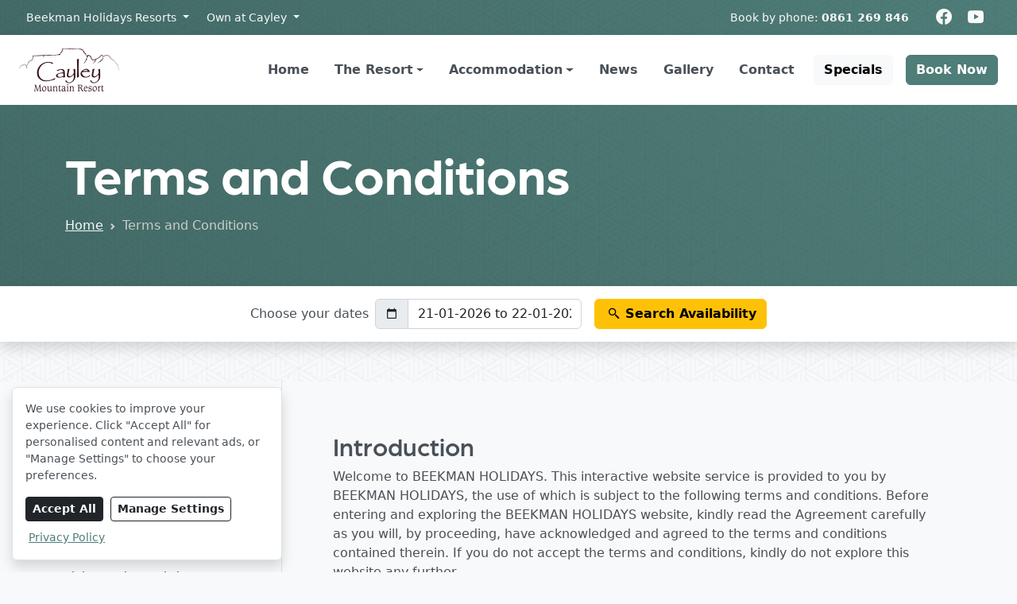

--- FILE ---
content_type: text/html; charset=UTF-8
request_url: https://www.cayleyresort.co.za/terms-and-conditions
body_size: 15897
content:

<!doctype html>
<html lang="en">

<head>
    
<!-- Google Tag Manager -->

<script>
    const gtagid = "GTM-T3NDHMJ";
    (function(w, d, s, l, i) {
        w[l] = w[l] || [];
        w[l].push({
            'gtm.start':

                new Date().getTime(),
            event: 'gtm.js'
        });
        var f = d.getElementsByTagName(s)[0],

            j = d.createElement(s),
            dl = l != 'dataLayer' ? '&l=' + l : '';
        j.async = true;
        j.src =

            'https://www.googletagmanager.com/gtm.js?id=' + i + dl;
        f.parentNode.insertBefore(j, f);

    })(window, document, 'script', 'dataLayer', gtagid);
</script>

<!-- End Google Tag Manager -->    <meta charset="utf-8">
    <meta name="viewport" content="width=device-width, initial-scale=1">
    <meta name="color-scheme" content="light only">

    <!-- Primary Meta Tags -->
    <title>Terms and Conditions | Cayley Mountain Resort | Cathkin Park, Drakensberg</title>

    <meta name="title" content="Terms and Conditions | Cayley Mountain Resort | Cathkin Park, Drakensberg">
    <meta name="description" content="Cayley Mountain Resort is located in the Central Drakensberg with postcard-perfect views over the majestic Sterkhorn and Cathkin Peaks. Bell Park Dam lies within easy access from the resort grounds and is the centre of many leisure activities, including Cayley Beach Club. This tranquil and modern lifestyle resort offers an on-site Body Bliss Day Spa, a convenience store, restaurant &amp; bar, and numerous fun facilities that will keep your entire family entertained. It is the perfect mountain retreat for business, couples and family holidays.">

    <!-- Open Graph / Facebook -->
    <meta property="og:type" content="website">
    <meta property="og:url" content="https://www.cayleyresort.co.za/terms-and-conditions">
    <meta property="og:title" content="Terms and Conditions | Cayley Mountain Resort | Cathkin Park, Drakensberg">
    <meta property="og:description" content="Cayley Mountain Resort is located in the Central Drakensberg with postcard-perfect views over the majestic Sterkhorn and Cathkin Peaks. Bell Park Dam lies within easy access from the resort grounds and is the centre of many leisure activities, including Cayley Beach Club. This tranquil and modern lifestyle resort offers an on-site Body Bliss Day Spa, a convenience store, restaurant &amp; bar, and numerous fun facilities that will keep your entire family entertained. It is the perfect mountain retreat for business, couples and family holidays.">
    <meta property="og:image" content="https://www.cayleyresort.co.za/assets/img/meta/general-og.jpg">

    <!-- Twitter -->
    <meta property="twitter:card" content="summary_large_image">
    <meta property="twitter:url" content="https://www.cayleyresort.co.za/terms-and-conditions">
    <meta property="twitter:title" content="Terms and Conditions | Cayley Mountain Resort | Cathkin Park, Drakensberg">
    <meta property="twitter:description" content="Cayley Mountain Resort is located in the Central Drakensberg with postcard-perfect views over the majestic Sterkhorn and Cathkin Peaks. Bell Park Dam lies within easy access from the resort grounds and is the centre of many leisure activities, including Cayley Beach Club. This tranquil and modern lifestyle resort offers an on-site Body Bliss Day Spa, a convenience store, restaurant &amp; bar, and numerous fun facilities that will keep your entire family entertained. It is the perfect mountain retreat for business, couples and family holidays.">
    <meta property="twitter:image" content="https://www.cayleyresort.co.za/assets/img/meta/general-og.jpg">

    <!-- Favicons -->

    <link rel="apple-touch-icon" sizes="180x180" href="https://www.cayleyresort.co.za/assets/img/favicon/apple-touch-icon.png">
    <link rel="icon" type="image/png" sizes="32x32" href="https://www.cayleyresort.co.za/assets/img/favicon/favicon-32x32.png">
    <link rel="icon" type="image/png" sizes="16x16" href="https://www.cayleyresort.co.za/assets/img/favicon/favicon-16x16.png">
    <link rel="manifest" href="https://www.cayleyresort.co.za/assets/img/favicon/site.webmanifest">
    <link rel="mask-icon" href="https://www.cayleyresort.co.za/assets/img/favicon/safari-pinned-tab.svg" color="#4f7d78">
    <link rel="shortcut icon" href="https://www.cayleyresort.co.za/assets/img/favicon/favicon.ico">
    <meta name="msapplication-TileColor" content="#4f7d78">
    <meta name="theme-color" content="#4f7d78">

    <script src="https://www.cayleyresort.co.za/assets/js/modernizr-custom.js"></script>
    <link rel="stylesheet" href="https://use.typekit.net/lxj3uau.css">
    <link href="https://www.cayleyresort.co.za/assets/css/swiper-bundle.min.css" rel="stylesheet">
    <link href="https://www.cayleyresort.co.za/assets/css/flatpickr.min.css" rel="stylesheet">
    <link href="https://www.cayleyresort.co.za/assets/css/mainstyles.css" rel="stylesheet">
    <link href="https://www.cayleyresort.co.za/assets/css/review.css" rel="stylesheet">
    <link href="https://www.cayleyresort.co.za/assets/css/icons.css" rel="stylesheet">
    <link href="https://www.beekmanholidays.co.za/assets/css/icons.css" rel="stylesheet">
    </head>

<body class="overflow-hidden">
    
<!-- Google Tag Manager (noscript) -->

<noscript><iframe src="https://www.googletagmanager.com/ns.html?id=GTM-T3NDHMJ" height="0" width="0" style="display:none;visibility:hidden"></iframe></noscript>

<!-- End Google Tag Manager (noscript) -->    <div id="spinner" class="bg-white position-absolute top-0 bottom-0 end-0 start-0 justify-content-center align-items-center" style="z-index: 999999; display: flex;">
        <div class="spinner-border spinner" role="status">
            <span class="visually-hidden">Loading...</span>
        </div>
    </div>

    
<!-- First Popup -->
<div id="cookieOverlay1" class="position-fixed bg-white rounded border p-3 shadow d-none" style="bottom: 15px; left: 15px; z-index: 99999;  max-width: 340px;">
    <div class="cookie-popup">
        <p class="small">We use cookies to improve your experience. Click "Accept All" for personalised content and relevant ads, or "Manage Settings" to choose your preferences.</p>
        <div class="cookie-buttons">
            <button class="btn btn-dark me-1 btn-sm" id="acceptAllBtn">Accept All</button>
            <button class="btn btn-outline-dark btn-sm" id="manageSettingsBtn">Manage Settings</button>
        </div>
        <p class="pt-2 px-1 mb-0"><a class="small" href="https://www.beekmangroup.com/wp-content/uploads/2021/06/POPI-PRIVACY-POLICY-2021.pdf" target="_blank">Privacy Policy</a></p>
    </div>
</div>

<!-- Second Popup -->
<div id="cookieOverlay2" class="position-fixed bg-white rounded border p-3 shadow d-none" style="bottom: 15px; left: 15px; z-index: 99999;  max-width: 340px;">
    <div class="cookie-popup">
        <div class="cookie-option">
            <span class="d-flex">
                <svg xmlns="http://www.w3.org/2000/svg" xmlns:xlink="http://www.w3.org/1999/xlink" viewBox="0,0,256,256" width="17px" height="17px" fill-rule="nonzero"><g fill="#b4b4b4" fill-rule="nonzero" stroke="none" stroke-width="1" stroke-linecap="butt" stroke-linejoin="miter" stroke-miterlimit="10" stroke-dasharray="" stroke-dashoffset="0" font-family="none" font-weight="none" font-size="none" text-anchor="none" style="mix-blend-mode: normal"><g transform="scale(5.12,5.12)"><path d="M25,3c-6.63672,0 -12,5.36328 -12,12v5h-4c-1.69922,0 -3,1.30078 -3,3v24c0,1.69922 1.30078,3 3,3h32c1.69922,0 3,-1.30078 3,-3v-24c0,-1.69922 -1.30078,-3 -3,-3h-4v-5c0,-6.63672 -5.36328,-12 -12,-12zM25,5c5.56641,0 10,4.43359 10,10v5h-20v-5c0,-5.56641 4.43359,-10 10,-10zM25,30c1.69922,0 3,1.30078 3,3c0,0.89844 -0.39844,1.6875 -1,2.1875v2.8125c0,1.10156 -0.89844,2 -2,2c-1.10156,0 -2,-0.89844 -2,-2v-2.8125c-0.60156,-0.5 -1,-1.28906 -1,-2.1875c0,-1.69922 1.30078,-3 3,-3z"></path></g></g></svg>
                <span class="px-1 fw-bold">Necessary Cookies</span>
            </span>
            <p class="small">Website functionality &amp; security.</p>
        </div>
        <div class="cookie-option">
            <span class="d-flex">
                <input style="accent-color: #b4b4b4;" type="checkbox" id="analyticalCookies" checked>
                <span class="px-1 fw-bold">Analytical Cookies</span>
            </span>    
            <p class="small">Understand &amp; improve site performance.</p>
        </div>
        <div class="cookie-option">
            <span class="d-flex">
                <input style="accent-color: #b4b4b4;" type="checkbox" id="preferencesCookies" checked>
                <span class="px-1 fw-bold">Personalised Content Cookies</span>
            </span>    
            <p class="small">Tailor content to your preferences.</p>
        </div>
        <div class="cookie-option">
            <span class="d-flex">
                <input style="accent-color: #b4b4b4;" type="checkbox" id="marketingCookies">
                <span class="px-1 fw-bold">Marketing Cookies</span>
            </span>    
            <p class="small">Deliver &amp; measure relevant ads.</p>
        </div>
        <div class="cookie-buttons">
            <button class="btn btn-dark me-1 btn-sm" id="allowAllBtn">Allow All</button>
            <button class="btn btn-outline-dark me-1 btn-sm" id="allowSelectionBtn">Allow Selected</button>
            <button class="btn btn-outline-dark btn-sm" id="rejectAllBtn">Reject All</button>
        </div>
        <p class="pt-2 px-1 mb-0"><a class="small" href="https://www.beekmangroup.com/wp-content/uploads/2021/06/POPI-PRIVACY-POLICY-2021.pdf" target="_blank">Privacy Policy</a>
    </div>
</div>


<script>

// Helper: Set Cookie
function setCookie(name, value, days) {
    let expires = "";
    if (days) {
        const date = new Date();
        date.setTime(date.getTime() + (days*24*60*60*1000));
        expires = "; expires=" + date.toUTCString();
    }
    document.cookie = name + "=" + (value || "") + expires + "; path=/";
}

// Helper: Get Cookie
function getCookie(name) {
    const nameEQ = name + "=";
    const ca = document.cookie.split(';');
    for (let i = 0; i < ca.length; i++) {
        let c = ca[i];
        while (c.charAt(0) === ' ') c = c.substring(1, c.length);
        if (c.indexOf(nameEQ) === 0) return c.substring(nameEQ.length, c.length);
    }
    return null;
}

// Show first popup if no consent cookie
if (!getCookie('cookieConsent')) {
    document.getElementById('cookieOverlay1').classList.remove('d-none');
} else {
    document.getElementById('cookieOverlay1').classList.add('d-none');
}


function saveConsent(necessary, analytical, marketing, preferences) {
    const consentData = { necessary, analytical, marketing, preferences };
    setCookie('cookieConsent', JSON.stringify(consentData), 180);

    // Push to GTM
    window.dataLayer = window.dataLayer || [];
    window.dataLayer.push({
        event: 'cookieConsentUpdate',
        consent: consentData
    });
}

// Button Handlers
document.getElementById('acceptAllBtn').addEventListener('click', function() {
    saveConsent(true, true, true, true);
    document.getElementById('cookieOverlay1').classList.add('d-none');
});

document.getElementById('manageSettingsBtn').addEventListener('click', function() {
    document.getElementById('cookieOverlay1').classList.add('d-none');
    document.getElementById('cookieOverlay2').classList.remove('d-none');
});

document.getElementById('allowAllBtn').addEventListener('click', function() {
    saveConsent(true, true, true, true);
    document.getElementById('cookieOverlay2').classList.add('d-none');
});

document.getElementById('allowSelectionBtn').addEventListener('click', function() {
    const analytical = document.getElementById('analyticalCookies').checked;
    const marketing = document.getElementById('marketingCookies').checked;
    const preferences = document.getElementById('preferencesCookies').checked;
    saveConsent(true, analytical, marketing, preferences);
    document.getElementById('cookieOverlay2').classList.add('d-none');
});

document.getElementById('rejectAllBtn').addEventListener('click', function() {
    document.getElementById('analyticalCookies').checked = false;
    document.getElementById('marketingCookies').checked = false;
    document.getElementById('preferencesCookies').checked = false;
    saveConsent(true, false, false, false);
    document.getElementById('cookieOverlay2').classList.add('d-none');
});

</script>
    

<div class="top-bar d-flex align-items-center w-100 px-3 px-xl-4 px-xxl-5 py-1 bg-pattern-square-gradient">
    <div class="d-none d-md-block dropdown me-1">
        <button id="beekmanSwitcherDesktop" class="btn btn-link btn-sm dropdown-toggle link-light text-decoration-none" type="button" data-bs-toggle="dropdown" aria-expanded="false">
            Beekman Holidays Resorts
        </button>
        
<div class="dropdown-menu overflow-hidden p-0 rounded-3 shadow">
    <div class="d-flex">
        <div class="dropdown-col resorts-nav dropdown-col-xl p">
            <span class="dropdown-header text-uppercase fw-semibold d-flex align-items-center">
                <svg xmlns="http://www.w3.org/2000/svg" width="20" height="20" viewBox="0 0 48 48" class="me-1">
                    <path fill="#e53935" d="M46,39V9H2v30H46z"></path>
                    <path fill="#e53935" d="M46,39V9H2v30H46z"></path>
                    <path fill="#283593" d="M46,39V24H2v15H46z"></path>
                    <path fill="#fff" d="M46 19L23.667 19 10.333 9 2 9 2 15.25 13.667 24 2 32.75 2 39 10.333 39 23.667 29 46 29z"></path>
                    <path fill="#2e7d32" d="M46 21L23 21 7 9 2 9 2 12.75 17 24 2 35.25 2 39 7 39 23 27 46 27z"></path>
                    <path fill="#ffc107" d="M2 12.75L2 15.25 13.667 24 2 32.75 2 35.25 17 24z"></path>
                    <path fill="#263238" d="M2 32.75L13.667 24 2 15.25z"></path>
                </svg>
                South Africa
            </span>

            <ul class='d-flex flex-wrap list-unstyled mb-0'><li class='w-50'>
                    <a href='https://www.dikhololo.co.za/' class='dropdown-item' target='_blank'>Dikhololo</a>
                    <div class='dropdown-col-img' style='background-image: linear-gradient(to bottom, rgba(0,0,0,0) 0%, rgba(0,0,0,0) 60%, rgba(0,0,0,0.65) 100%), url(https://www.beekmanholidays.co.za/assets/img/nav/resorts/dikhololo.jpg);'>
                        <div class='dropdown-col-img-label'>
                            <span class='badge text-bg-light'>North West</span>
                        </div>
                    </div>
                </li><li class='w-50'>
                    <a href='https://www.durbanspa.co.za/' class='dropdown-item' target='_blank'>Durban Spa</a>
                    <div class='dropdown-col-img' style='background-image: linear-gradient(to bottom, rgba(0,0,0,0) 0%, rgba(0,0,0,0) 60%, rgba(0,0,0,0.65) 100%), url(https://www.beekmanholidays.co.za/assets/img/nav/resorts/durban-spa.jpg);'>
                        <div class='dropdown-col-img-label'>
                            <span class='badge text-bg-light'>KZN Durban</span>
                        </div>
                    </div>
                </li><li class='w-50'>
                    <a href='https://www.formosabay.co.za/' class='dropdown-item' target='_blank'>Formosa Bay Resort</a>
                    <div class='dropdown-col-img' style='background-image: linear-gradient(to bottom, rgba(0,0,0,0) 0%, rgba(0,0,0,0) 60%, rgba(0,0,0,0.65) 100%), url(https://www.beekmanholidays.co.za/assets/img/nav/resorts/formosa-bay-resort.jpg);'>
                        <div class='dropdown-col-img-label'>
                            <span class='badge text-bg-light'>Garden Route</span>
                        </div>
                    </div>
                </li><li class='w-50'>
                    <a href='https://www.hazyviewcabanas.co.za/' class='dropdown-item' target='_blank'>Hazyview Cabanas</a>
                    <div class='dropdown-col-img' style='background-image: linear-gradient(to bottom, rgba(0,0,0,0) 0%, rgba(0,0,0,0) 60%, rgba(0,0,0,0.65) 100%), url(https://www.beekmanholidays.co.za/assets/img/nav/resorts/hazyview-cabanas.jpg);'>
                        <div class='dropdown-col-img-label'>
                            <span class='badge text-bg-light'>Mpumalanga</span>
                        </div>
                    </div>
                </li><li class='w-50'>
                    <a href='https://www.illovobeachclub.co.za/' class='dropdown-item' target='_blank'>Illovo Beach Club</a>
                    <div class='dropdown-col-img' style='background-image: linear-gradient(to bottom, rgba(0,0,0,0) 0%, rgba(0,0,0,0) 60%, rgba(0,0,0,0.65) 100%), url(https://www.beekmanholidays.co.za/assets/img/nav/resorts/illovo-beach-club.jpg);'>
                        <div class='dropdown-col-img-label'>
                            <span class='badge text-bg-light'>KZN South Coast</span>
                        </div>
                    </div>
                </li><li class='w-50'>
                    <a href='https://www.kiaralodgeresort.co.za/' class='dropdown-item' target='_blank'>Kiara Lodge</a>
                    <div class='dropdown-col-img' style='background-image: linear-gradient(to bottom, rgba(0,0,0,0) 0%, rgba(0,0,0,0) 60%, rgba(0,0,0,0.65) 100%), url(https://www.beekmanholidays.co.za/assets/img/nav/resorts/kiara-lodge.jpg);'>
                        <div class='dropdown-col-img-label'>
                            <span class='badge text-bg-light'>Drakensberg</span>
                        </div>
                    </div>
                </li><li class='w-50'>
                    <a href='https://www.margatebeachclub.co.za/' class='dropdown-item' target='_blank'>Margate Beach Club</a>
                    <div class='dropdown-col-img' style='background-image: linear-gradient(to bottom, rgba(0,0,0,0) 0%, rgba(0,0,0,0) 60%, rgba(0,0,0,0.65) 100%), url(https://www.beekmanholidays.co.za/assets/img/nav/resorts/margate-beach-club.jpg);'>
                        <div class='dropdown-col-img-label'>
                            <span class='badge text-bg-light'>KZN South Coast</span>
                        </div>
                    </div>
                </li><li class='w-50'>
                    <a href='https://www.thekingdomresort.co.za/' class='dropdown-item' target='_blank'>The Kingdom Resort</a>
                    <div class='dropdown-col-img' style='background-image: linear-gradient(to bottom, rgba(0,0,0,0) 0%, rgba(0,0,0,0) 60%, rgba(0,0,0,0.65) 100%), url(https://www.beekmanholidays.co.za/assets/img/nav/resorts/the-kingdom-resort.jpg);'>
                        <div class='dropdown-col-img-label'>
                            <span class='badge text-bg-light'>North West</span>
                        </div>
                    </div>
                </li><li class='w-50'>
                    <a href='https://www.umhlangaresort.co.za/' class='dropdown-item' target='_blank'>Umhlanga Cabanas</a>
                    <div class='dropdown-col-img' style='background-image: linear-gradient(to bottom, rgba(0,0,0,0) 0%, rgba(0,0,0,0) 60%, rgba(0,0,0,0.65) 100%), url(https://www.beekmanholidays.co.za/assets/img/nav/resorts/umhlanga-cabanas.jpg);'>
                        <div class='dropdown-col-img-label'>
                            <span class='badge text-bg-light'>KZN North Coast</span>
                        </div>
                    </div>
                </li><li class='w-50'>
                    <a href='https://www.waterberggamepark.co.za/' class='dropdown-item' target='_blank'>Waterberg Game Park</a>
                    <div class='dropdown-col-img' style='background-image: linear-gradient(to bottom, rgba(0,0,0,0) 0%, rgba(0,0,0,0) 60%, rgba(0,0,0,0.65) 100%), url(https://www.beekmanholidays.co.za/assets/img/nav/resorts/waterberg-gamepark.jpg);'>
                        <div class='dropdown-col-img-label'>
                            <span class='badge text-bg-light'>Limpopo</span>
                        </div>
                    </div>
                </li></ul>
            
                <span class="dropdown-header text-uppercase fw-semibold d-flex align-items-center">
                    <svg xmlns="http://www.w3.org/2000/svg" width="20" height="20" viewBox="0 0 48 48" class="me-1">
                        <path fill="#ffc604" d="M2 9H46V39H2z"></path>
                        <path fill="#263238" d="M2 9H46V29H2z"></path>
                        <path fill="#2e7d32" d="M2 9H46V19H2z"></path>
                        <path fill="#fff" d="M2 18H46V20H2zM2 28H46V30H2z"></path>
                        <path fill="#eb0e19" d="M2,9v30l24-15L2,9z"></path>
                        <path fill="#ffc604" d="M10 17.45L11.73 21.378 16 21.81 12.799 24.669 13.708 28.863 10 26.703 6.292 28.863 7.201 24.669 4 21.81 8.27 21.378z"></path>
                        <path fill="#fff" d="M7 22H13V26H7z"></path>
                        <path fill="#263238" d="M8.107 19.113L15.583 26.855 14.915 27.399 7.438 19.657z"></path>
                        <path fill="#263238" d="M5.532 21.963H13.288V22.825H5.532z" transform="rotate(-39.099 9.41 22.393)"></path>
                        <path fill="#263238" d="M11.027,23.85L11.02,24.78c-0.977,0.097-1.922-0.202-2.839-0.835l0.495-0.896 C9.404,23.646,10.181,23.947,11.027,23.85z"></path>
                        <path fill="#263238" d="M7.489 24.224H8.350999999999999V25.947H7.489z" transform="rotate(-28.974 7.92 25.087)"></path>
                        <path fill="#263238" d="M4.36 25.384H7.807V26.246H4.36z" transform="rotate(-39.099 6.083 25.814)"></path>
                        <path fill="#263238" d="M12.61 21.066L12.067 20.397 14.742 18.223zM6.108 23.387L5.211 22.112 6.817 20.055 7.628 19.794 8.083 20.245 7.941 21.02z"></path>
                    </svg>
                    Mozambique
                </span>
                <ul class='d-flex flex-wrap list-unstyled mb-0'><li class='w-50'>
                    <a href='https://www.smbc.co.za/' class='dropdown-item' target='_blank'>San Martinho Beach Club</a>
                    <div class='dropdown-col-img' style='background-image: linear-gradient(to bottom, rgba(0,0,0,0) 0%, rgba(0,0,0,0) 60%, rgba(0,0,0,0.65) 100%), url(https://www.beekmanholidays.co.za/assets/img/nav/resorts/smbc.jpg);'>
                        <div class='dropdown-col-img-label'>
                            <span class='badge text-bg-light'>Bilene</span>
                        </div>
                    </div>
                </li><li class='w-50'>
                    <a href='https://www.smbc.co.za/' class='dropdown-item' target='_blank'>San Martinho Hotel</a>
                    <div class='dropdown-col-img' style='background-image: linear-gradient(to bottom, rgba(0,0,0,0) 0%, rgba(0,0,0,0) 60%, rgba(0,0,0,0.65) 100%), url(https://www.beekmanholidays.co.za/assets/img/nav/resorts/san-martinho-hotel.jpg);'>
                        <div class='dropdown-col-img-label'>
                            <span class='badge text-bg-light'>Bilene</span>
                        </div>
                    </div>
                </li><li class='w-50'>
                    <a href='https://www.smbc.co.za/' class='dropdown-item' target='_blank'>San Martinho Vila Azul</a>
                    <div class='dropdown-col-img' style='background-image: linear-gradient(to bottom, rgba(0,0,0,0) 0%, rgba(0,0,0,0) 60%, rgba(0,0,0,0.65) 100%), url(https://www.beekmanholidays.co.za/assets/img/nav/resorts/san-martinho-vila-azul.jpg);'>
                        <div class='dropdown-col-img-label'>
                            <span class='badge text-bg-light'>Bilene</span>
                        </div>
                    </div>
                </li></ul>
            
            <div class="dropdown-header border-top mt-3" style="white-space: normal;">
                Beekman Holidays is the <span class="fw-bold">official rental partner</span> for not only <span class="text-nowrap">Cayley Mountain Resort</span> but a number of other fantastic resorts. You won't find better value or better holiday experiences anywhere else, guaranteed!</div>
        </div>
        <div class="dropdown-col-img-container position-relative d-flex align-items-center bg-dark text-light" style="background: url('https://www.beekmanholidays.co.za/assets/img/nav/resorts/beekman-holidays.jpg') no-repeat center; background-size: cover;">
            <div class="position-absolute top-0 start-0 end-0 d-flex w-100">
                <div class="w-100" style="height: 5px; background-color: #3EA4DC;"></div>
                <div class="w-100" style="height: 5px; background-color: #F15C27;"></div>
                <div class="w-100" style="height: 5px; background-color: #9ACA3C;"></div>
            </div>
            <div class="text-center px-2">
                <img src="https://www.beekmanholidays.co.za/assets/img/logos/beekman-holidays-logo.svg" class="img-fluid mb-3" height="50" width="140" loading="lazy">
                <p>Discover Southern Africa whilst enjoying high quality and affordable holiday accommodation with <span class="fw-semibold">Beekman Holidays</span>!</p>
            </div>
        </div>
    </div>

</div>    </div>
    
<div class="d-none d-md-block dropdown me-auto">
    <button id="ownershipSwitcher" class="btn btn-link btn-sm dropdown-toggle link-light text-decoration-none" type="button" data-bs-toggle="dropdown" aria-expanded="false">
        Own at Cayley    </button>

    <div class="dropdown-menu overflow-hidden p-0 rounded-3 shadow">
        <div class="d-flex">
            <div class="dropdown-col resorts-nav dropdown-col-lg">
                <span class="dropdown-header text-uppercase fw-semibold d-flex align-items-center pb-1">
                    Own at Cayley Mountain Resort                </span>

                <div class="dropdown-header mb-1" style="white-space: normal;">Beekman Management Portfolio (BMP) is offering you and your family guaranteed holidays every year in your very own luxurious self-catering Chalet or Villa. There is an offer to suit every pocket and finance is available on all options.</div>
                                <a href="https://www.owncayley.co.za/" class="btn btn-dark btn-sm btn btn-dark btn-sm ms-3 mb-2" target="_blank">Find Out More</a>

                <span class="dropdown-header text-uppercase fw-semibold d-flex align-items-center">
                    Our Other Luxurious Resorts
                </span>

                <ul class='list-unstyled mb-0'><li>
                    <a href='https://ownership.smbc.co.za/' class='dropdown-item' target='_blank'>San Martinho Beach Club</a>
                    <div class='dropdown-col-img' style='background-image: linear-gradient(to bottom, rgba(0,0,0,0) 0%, rgba(0,0,0,0) 60%, rgba(0,0,0,0.65) 100%), url(https://www.beekmanholidays.co.za/assets/img/nav/resorts/smbc.jpg);'>
                        <div class='dropdown-col-img-label'>
                            <span class='badge text-bg-light'>Bilene, Mozambique</span>
                        </div>
                    </div>
                </li><li>
                    <a href='https://www.ownkingdom.co.za/' class='dropdown-item' target='_blank'>The Kingdom Resort</a>
                    <div class='dropdown-col-img' style='background-image: linear-gradient(to bottom, rgba(0,0,0,0) 0%, rgba(0,0,0,0) 60%, rgba(0,0,0,0.65) 100%), url(https://www.beekmanholidays.co.za/assets/img/nav/resorts/the-kingdom-resort.jpg);'>
                        <div class='dropdown-col-img-label'>
                            <span class='badge text-bg-light'>North West, South Africa</span>
                        </div>
                    </div>
                </li><li>
                    <a href='https://www.ownmonomotapa.co.za/' class='dropdown-item' target='_blank'>Monomotapa Village</a>
                    <div class='dropdown-col-img' style='background-image: linear-gradient(to bottom, rgba(0,0,0,0) 0%, rgba(0,0,0,0) 60%, rgba(0,0,0,0.65) 100%), url(https://www.beekmanholidays.co.za/assets/img/nav/resorts/monomotapa.jpg);'>
                        <div class='dropdown-col-img-label'>
                            <span class='badge text-bg-light'>Limpopo, South Africa</span>
                        </div>
                    </div>
                </li><li>
                    <a href='https://www.bmp.co.za/hazyview-cabanas.html' class='dropdown-item' target='_blank'>Hazyview Cabanas</a>
                    <div class='dropdown-col-img' style='background-image: linear-gradient(to bottom, rgba(0,0,0,0) 0%, rgba(0,0,0,0) 60%, rgba(0,0,0,0.65) 100%), url(https://www.beekmanholidays.co.za/assets/img/nav/resorts/hazyview-cabanas.jpg);'>
                        <div class='dropdown-col-img-label'>
                            <span class='badge text-bg-light'>Mpumalanga, South Africa</span>
                        </div>
                    </div>
                </li><li>
                    <a href='https://www.bmp.co.za/kiara-lodge.html' class='dropdown-item' target='_blank'>Kiara Lodge</a>
                    <div class='dropdown-col-img' style='background-image: linear-gradient(to bottom, rgba(0,0,0,0) 0%, rgba(0,0,0,0) 60%, rgba(0,0,0,0.65) 100%), url(https://www.beekmanholidays.co.za/assets/img/nav/resorts/kiara-lodge.jpg);'>
                        <div class='dropdown-col-img-label'>
                            <span class='badge text-bg-light'>Drakensberg, South Africa</span>
                        </div>
                    </div>
                </li></ul>
            </div>
            <div class="dropdown-col-img-container position-relative d-flex align-items-top bg-light text-dark" style="background: url('https://www.beekmanholidays.co.za/assets/img/nav/bmp/bmp.jpg') no-repeat center; background-size: cover;">
                <div class="text-center px-2 py-5 w-100">
                    <img src="https://www.beekmanholidays.co.za/assets/img/logos/bmp-logo.svg" class="img-fluid mb-3" height="50" width="140" loading="lazy">
                    <p>Guaranteed luxury <br>holidays every year.</p>
                </div>
            </div>
        </div>

    </div>

</div>    <div class="d-md-none me-auto">
        <button id="beekmanSwitcherMobile" class="btn btn-sm text-white ps-0 dropdown-toggle" role="button" data-bs-toggle="offcanvas" data-bs-target="#offcanvasBeekmanHolidays" aria-controls="offcanvasBeekmanHolidays">
            Beekman Holidays Resorts</button>

        

<div class="offcanvas offcanvas-start" tabindex="-1" id="offcanvasBeekmanHolidays" aria-labelledby="offcanvasoffcanvasBeekmanHolidaysLabel">
    <div class="offcanvas-header">
        <h5 class="offcanvas-title" id="offcanvasoffcanvasBeekmanHolidaysLabel">Beekman Holidays</h5>
        <button type="button" class="btn-close" data-bs-dismiss="offcanvas" aria-label="Close"></button>
    </div>
    <div class="offcanvas-body border-top">
        <span class="dropdown-header text-uppercase fw-semibold d-flex align-items-center">
            <svg xmlns="http://www.w3.org/2000/svg" width="20" height="20" viewBox="0 0 48 48" class="me-1">
                <path fill="#e53935" d="M46,39V9H2v30H46z"></path>
                <path fill="#e53935" d="M46,39V9H2v30H46z"></path>
                <path fill="#283593" d="M46,39V24H2v15H46z"></path>
                <path fill="#fff" d="M46 19L23.667 19 10.333 9 2 9 2 15.25 13.667 24 2 32.75 2 39 10.333 39 23.667 29 46 29z"></path>
                <path fill="#2e7d32" d="M46 21L23 21 7 9 2 9 2 12.75 17 24 2 35.25 2 39 7 39 23 27 46 27z"></path>
                <path fill="#ffc107" d="M2 12.75L2 15.25 13.667 24 2 32.75 2 35.25 17 24z"></path>
                <path fill="#263238" d="M2 32.75L13.667 24 2 15.25z"></path>
            </svg>
            South Africa
        </span>
        <nav class="navbar">
            <ul class='navbar-nav d-flex justify-content-end flex-grow-1 pe-3 small'><li class='nav-item'><a href='https://www.dikhololo.co.za/' class='nav-link' target='_blank'>Dikhololo</a></li><li class='nav-item'><a href='https://www.durbanspa.co.za/' class='nav-link' target='_blank'>Durban Spa</a></li><li class='nav-item'><a href='https://www.formosabay.co.za/' class='nav-link' target='_blank'>Formosa Bay Resort</a></li><li class='nav-item'><a href='https://www.hazyviewcabanas.co.za/' class='nav-link' target='_blank'>Hazyview Cabanas</a></li><li class='nav-item'><a href='https://www.illovobeachclub.co.za/' class='nav-link' target='_blank'>Illovo Beach Club</a></li><li class='nav-item'><a href='https://www.kiaralodgeresort.co.za/' class='nav-link' target='_blank'>Kiara Lodge</a></li><li class='nav-item'><a href='https://www.margatebeachclub.co.za/' class='nav-link' target='_blank'>Margate Beach Club</a></li><li class='nav-item'><a href='https://www.thekingdomresort.co.za/' class='nav-link' target='_blank'>The Kingdom Resort</a></li><li class='nav-item'><a href='https://www.umhlangaresort.co.za/' class='nav-link' target='_blank'>Umhlanga Cabanas</a></li><li class='nav-item'><a href='https://www.waterberggamepark.co.za/' class='nav-link' target='_blank'>Waterberg Game Park</a></li></ul>        </nav>
        <hr>
                    <span class="dropdown-header text-uppercase fw-semibold d-flex align-items-center">
                <svg xmlns="http://www.w3.org/2000/svg" width="20" height="20" viewBox="0 0 48 48" class="me-1">
                    <path fill="#ffc604" d="M2 9H46V39H2z"></path>
                    <path fill="#263238" d="M2 9H46V29H2z"></path>
                    <path fill="#2e7d32" d="M2 9H46V19H2z"></path>
                    <path fill="#fff" d="M2 18H46V20H2zM2 28H46V30H2z"></path>
                    <path fill="#eb0e19" d="M2,9v30l24-15L2,9z"></path>
                    <path fill="#ffc604" d="M10 17.45L11.73 21.378 16 21.81 12.799 24.669 13.708 28.863 10 26.703 6.292 28.863 7.201 24.669 4 21.81 8.27 21.378z"></path>
                    <path fill="#fff" d="M7 22H13V26H7z"></path>
                    <path fill="#263238" d="M8.107 19.113L15.583 26.855 14.915 27.399 7.438 19.657z"></path>
                    <path fill="#263238" d="M5.532 21.963H13.288V22.825H5.532z" transform="rotate(-39.099 9.41 22.393)"></path>
                    <path fill="#263238" d="M11.027,23.85L11.02,24.78c-0.977,0.097-1.922-0.202-2.839-0.835l0.495-0.896 C9.404,23.646,10.181,23.947,11.027,23.85z"></path>
                    <path fill="#263238" d="M7.489 24.224H8.350999999999999V25.947H7.489z" transform="rotate(-28.974 7.92 25.087)"></path>
                    <path fill="#263238" d="M4.36 25.384H7.807V26.246H4.36z" transform="rotate(-39.099 6.083 25.814)"></path>
                    <path fill="#263238" d="M12.61 21.066L12.067 20.397 14.742 18.223zM6.108 23.387L5.211 22.112 6.817 20.055 7.628 19.794 8.083 20.245 7.941 21.02z"></path>
                </svg>
                Mozambique
            </span>
            <nav class="navbar">
                <ul class='navbar-nav d-flex justify-content-end flex-grow-1 pe-3 small'><li class='nav-item'><a href='https://www.smbc.co.za/' class='nav-link' target='_blank'>San Martinho Beach Club</a></li><li class='nav-item'><a href='https://www.smbc.co.za/' class='nav-link' target='_blank'>San Martinho Hotel</a></li><li class='nav-item'><a href='https://www.smbc.co.za/' class='nav-link' target='_blank'>San Martinho Vila Azul</a></li></ul>            </nav>

            <hr>
                <div class="small mb-4">Beekman Holidays is the <span class="fw-bold">official rental partner</span> for not only <span class="text-nowrap">Cayley Mountain Resort</span> but a number of other fantastic resorts. You won't find better value or better holiday experiences anywhere else, guaranteed!</div>
    </div>
</div>    </div>
    <div class="d-none d-md-flex contact-number me-2 align-items-center">
        <span class="small text-light">Book by phone:
            <a href="tel:0861 269 846" class="link-light text-decoration-none fw-semibold">0861 269 846</a></span>
    </div>

    <div class='d-flex social ms-4'><a class='me-3 link-light text-decoration-none' href='https://www.facebook.com/CayleyMountainResort/' target='_blank' title='Like Cayley Mountain Resort on Facebook'><i class='resorts-rental-facebook fs-4'></i> <small class='ms-2 d-none'>Facebook</small></a><a class='me-3 link-light text-decoration-none' href='https://www.youtube.com/watch?v=NMm2lIKI8v8' target='_blank' title='Follow Cayley Mountain Resort on YouTube'><i class='resorts-rental-youtube fs-4'></i> <small class='ms-2 d-none'>Youtube</small></a></div></div>
    
<header id="mainNavBar" class="bottom-bar d-flex bg-white w-100 align-items-center px-3 px-xl-4 px-xxl-5 shadow">
            <button class="btn btn-warning btn-sm order-md-1 d-md-none btn-desktop" type="button" onclick="Booking.Open({checkin:'2026-01-21', checkout:'2026-01-22'}); return false;">Book Now</button>

        <button class="btn btn-warning btn-sm order-md-1 d-md-none btn-mobile" type="button" data-bs-toggle="modal" data-bs-target="#searchAvailabilityModal" data-booking-engine-src="https://booking.profitroom.com/en/cayleymountainresort/pricelist/rooms/" data-checkin="2026-01-21" data-checkout="2026-01-22" data-mobile-availability-btn>Book Now</button>
    


    <a href="https://www.cayleyresort.co.za/" class="logo py-3 mx-auto ms-md-0">
        <picture>
            <source media="(max-width: 767px)" srcset="https://www.cayleyresort.co.za/assets/img/brand/logo-small.png, https://www.cayleyresort.co.za/assets/img/brand/logo-small@2x.png 2x" type="image/png">
            <source media="(min-width: 768px)" srcset="https://www.cayleyresort.co.za/assets/img/brand/logo-large.png, https://www.cayleyresort.co.za/assets/img/brand/logo-large@2x.png 2x" type="image/png">
            <img src="https://www.cayleyresort.co.za/assets/img/brand/logo-large.png" alt="" class="img-fluid" style="max-height: 56px;">
        </picture>

    </a>
    <ul class="nav d-none d-xl-flex ms-auto h-100 align-items-center" role="navigation">

        <li class='nav-item'><a class='nav-link' href='https://www.cayleyresort.co.za/'>Home</a></li><li class='nav-item dropdown h-100 d-flex align-items-center'><a class='nav-link dropdown-toggle d-flex align-items-center' data-bs-toggle='dropdown' href='#' role='button' aria-expanded='false'>The Resort</a><div class='dropdown-menu overflow-hidden p-0 rounded-3 shadow'><div class='d-flex'><div class='dropdown-col '><ul class='list-unstyled mb-2'><span class='dropdown-header text-uppercase fw-semibold mt-2'>The Resort</span><li><a class='dropdown-item' href='https://www.cayleyresort.co.za/area-attractions'>Area Attractions</a><div class='dropdown-col-img' style='background-image: linear-gradient(to bottom, rgba(0,0,0,0) 0%, rgba(0,0,0,0) 60%, rgba(0,0,0,0.65) 100%), url(https://www.cayleyresort.co.za/assets/img/nav/resort/area-attractions.jpg);'></div></li><li><a class='dropdown-item' href='https://www.cayleyresort.co.za/facilities'>The Facilities</a><div class='dropdown-col-img' style='background-image: linear-gradient(to bottom, rgba(0,0,0,0) 0%, rgba(0,0,0,0) 60%, rgba(0,0,0,0.65) 100%), url(https://www.cayleyresort.co.za/assets/img/nav/resort/the-facilities.jpg);'></div></li><li><a class='dropdown-item' href='https://www.cayleyresort.co.za/events'>Events</a><div class='dropdown-col-img' style='background-image: linear-gradient(to bottom, rgba(0,0,0,0) 0%, rgba(0,0,0,0) 60%, rgba(0,0,0,0.65) 100%), url(https://www.cayleyresort.co.za/assets/img/nav/resort/events.jpg);'></div></li><li><a class='dropdown-item' href='https://www.cayleyresort.co.za/contact#location'>Location</a><div class='dropdown-col-img' style='background-image: linear-gradient(to bottom, rgba(0,0,0,0) 0%, rgba(0,0,0,0) 60%, rgba(0,0,0,0.65) 100%), url(https://www.cayleyresort.co.za/assets/img/nav/resort/location.jpg);'></div></li><li><a class='dropdown-item' href='https://www.cayleyresort.co.za/faqs'>Frequently Asked Questions</a><div class='dropdown-col-img' style='background-image: linear-gradient(to bottom, rgba(0,0,0,0) 0%, rgba(0,0,0,0) 60%, rgba(0,0,0,0.65) 100%), url(https://www.cayleyresort.co.za/assets/img/nav/resort/faqs.jpg);'></div></li><li><a class='dropdown-item' href='https://www.cayleyresort.co.za/the-developer'>The Developer</a><div class='dropdown-col-img' style='background-image: linear-gradient(to bottom, rgba(0,0,0,0) 0%, rgba(0,0,0,0) 60%, rgba(0,0,0,0.65) 100%), url(https://www.cayleyresort.co.za/assets/img/nav/resort/the-developer.jpg);'><div class='dropdown-col-img-label'><span class='badge text-bg-light'>Proudly Beekman Group</span></div></div></li><span class='dropdown-header text-uppercase fw-semibold mt-2'>Top Facilities</span><li><a class='dropdown-item' href='https://www.cayleyresort.co.za/body-bliss-day-spa'>Body Bliss Day Spa</a><div class='dropdown-col-img' style='background-image: linear-gradient(to bottom, rgba(0,0,0,0) 0%, rgba(0,0,0,0) 60%, rgba(0,0,0,0.65) 100%), url(https://www.cayleyresort.co.za/assets/img/nav/resort/body-bliss-day-spa.jpg);'><div class='dropdown-col-img-label'><span class='badge text-bg-light'>Indulge Yourself</span></div></div></li><li><a class='dropdown-item' href='https://www.cayleyresort.co.za/cayley-beach-club'>Cayley Beach Club</a><div class='dropdown-col-img' style='background-image: linear-gradient(to bottom, rgba(0,0,0,0) 0%, rgba(0,0,0,0) 60%, rgba(0,0,0,0.65) 100%), url(https://www.cayleyresort.co.za/assets/img/nav/resort/cayley-beach-club.jpg);'><div class='dropdown-col-img-label'><span class='badge text-bg-light'>The Only Beach in the Berg</span></div></div></li><li><a class='dropdown-item' href='https://www.cayleyresort.co.za/leap-adventures'>Leap Adventures</a><div class='dropdown-col-img' style='background-image: linear-gradient(to bottom, rgba(0,0,0,0) 0%, rgba(0,0,0,0) 60%, rgba(0,0,0,0.65) 100%), url(https://www.cayleyresort.co.za/assets/img/nav/resort/leap-adventures.jpg);'><div class='dropdown-col-img-label'><span class='badge text-bg-light'>Adrenaline Fueled Activities</span></div></div></li><li><a class='dropdown-item' href='https://www.cayleyresort.co.za/maxs-fun-club'>Max's Fun Club</a><div class='dropdown-col-img' style='background-image: linear-gradient(to bottom, rgba(0,0,0,0) 0%, rgba(0,0,0,0) 60%, rgba(0,0,0,0.65) 100%), url(https://www.cayleyresort.co.za/assets/img/nav/resort/maxs-fun-club.jpg);'><div class='dropdown-col-img-label'><span class='badge text-bg-light'>Join the Fun!</span></div></div></li><li><a class='dropdown-item' href='https://www.cayleyresort.co.za/steam-cafe'>Steam Café</a><div class='dropdown-col-img' style='background-image: linear-gradient(to bottom, rgba(0,0,0,0) 0%, rgba(0,0,0,0) 60%, rgba(0,0,0,0.65) 100%), url(https://www.cayleyresort.co.za/assets/img/nav/resort/steam-cafe.jpg);'><div class='dropdown-col-img-label'><span class='badge text-bg-light'>Cosy Coffee Shop</span></div></div></li><li><a class='dropdown-item' href='https://www.cayleyresort.co.za/the-bell-and-whistle'>The Bell & Whistle</a><div class='dropdown-col-img' style='background-image: linear-gradient(to bottom, rgba(0,0,0,0) 0%, rgba(0,0,0,0) 60%, rgba(0,0,0,0.65) 100%), url(https://www.cayleyresort.co.za/assets/img/nav/resort/the-bell-and-whistle.jpg);'><div class='dropdown-col-img-label'><span class='badge text-bg-light'>Bar and Restaurant </span></div></div></li></ul></div><div class='dropdown-col-img-container position-relative'></div></div></div></li><li class='nav-item dropdown h-100 d-flex align-items-center'><a class='nav-link dropdown-toggle d-flex align-items-center' data-bs-toggle='dropdown' href='#' role='button' aria-expanded='false'>Accommodation</a><div class='dropdown-menu overflow-hidden p-0 rounded-3 shadow'><div class='d-flex'><div class='dropdown-col dropdown-col-lg'><ul class='list-unstyled mb-2'><span class='dropdown-header text-uppercase fw-semibold mt-2'>Villas, Chalets and Suites</span><li><a class='dropdown-item' href='https://www.cayleyresort.co.za/double-room-with-patio'>Double Room with Patio</a><div class='dropdown-col-img' style='background-image: linear-gradient(to bottom, rgba(0,0,0,0) 0%, rgba(0,0,0,0) 60%, rgba(0,0,0,0.65) 100%), url(https://www.cayleyresort.co.za/assets/img/nav/accommodation/double-room-with-patio.jpg);'></div></li><li><a class='dropdown-item' href='https://www.cayleyresort.co.za/twin-room-with-patio'>Twin Room with Patio</a><div class='dropdown-col-img' style='background-image: linear-gradient(to bottom, rgba(0,0,0,0) 0%, rgba(0,0,0,0) 60%, rgba(0,0,0,0.65) 100%), url(https://www.cayleyresort.co.za/assets/img/nav/accommodation/twin-room-with-patio.jpg);'></div></li><li><a class='dropdown-item' href='https://www.cayleyresort.co.za/one-bedroom-villa-with-splash-pool'>One Bedroom Villa with Splash Pool</a><div class='dropdown-col-img' style='background-image: linear-gradient(to bottom, rgba(0,0,0,0) 0%, rgba(0,0,0,0) 60%, rgba(0,0,0,0.65) 100%), url(https://www.cayleyresort.co.za/assets/img/nav/accommodation/one-bedroom-villa-with-splash-pool.jpg);'></div></li><li><a class='dropdown-item' href='https://www.cayleyresort.co.za/two-bedroom-chalet-with-splash-pool'>Two Bedroom Chalet with Splash Pool</a><div class='dropdown-col-img' style='background-image: linear-gradient(to bottom, rgba(0,0,0,0) 0%, rgba(0,0,0,0) 60%, rgba(0,0,0,0.65) 100%), url(https://www.cayleyresort.co.za/assets/img/nav/accommodation/two-bedroom-chalet-with-splash-pool.jpg);'></div></li><li><a class='dropdown-item' href='https://www.cayleyresort.co.za/two-bedroom-villa-with-splash-pool'>Two Bedroom Villa with Splash Pool</a><div class='dropdown-col-img' style='background-image: linear-gradient(to bottom, rgba(0,0,0,0) 0%, rgba(0,0,0,0) 60%, rgba(0,0,0,0.65) 100%), url(https://www.cayleyresort.co.za/assets/img/nav/accommodation/two-bedroom-villa-with-splash-pool.jpg);'></div></li><li><a class='dropdown-item' href='https://www.cayleyresort.co.za/three-bedroom-luxury-chalet-with-splash-pool'>Three Bedroom Luxury Chalet with Splash Pool</a><div class='dropdown-col-img' style='background-image: linear-gradient(to bottom, rgba(0,0,0,0) 0%, rgba(0,0,0,0) 60%, rgba(0,0,0,0.65) 100%), url(https://www.cayleyresort.co.za/assets/img/nav/accommodation/three-bedroom-luxury-chalet-with-splash-pool.jpg);'></div></li><li><a class='dropdown-item' href='https://www.cayleyresort.co.za/three-bedroom-chalet-with-splash-pool'>Three Bedroom Chalet with Splash Pool</a><div class='dropdown-col-img' style='background-image: linear-gradient(to bottom, rgba(0,0,0,0) 0%, rgba(0,0,0,0) 60%, rgba(0,0,0,0.65) 100%), url(https://www.cayleyresort.co.za/assets/img/nav/accommodation/three-bedroom-chalet-with-splash-pool.jpg);'></div></li><li><a class='dropdown-item' href='https://www.cayleyresort.co.za/three-bedroom-villa-with-splash-pool'>Three Bedroom Villa with Splash Pool</a><div class='dropdown-col-img' style='background-image: linear-gradient(to bottom, rgba(0,0,0,0) 0%, rgba(0,0,0,0) 60%, rgba(0,0,0,0.65) 100%), url(https://www.cayleyresort.co.za/assets/img/nav/accommodation/three-bedroom-villa-with-splash-pool.jpg);'></div></li><li><a class='dropdown-item' href='https://www.cayleyresort.co.za/four-bedroom-villa-with-spa'>Four Bedroom Villa with Spa</a><div class='dropdown-col-img' style='background-image: linear-gradient(to bottom, rgba(0,0,0,0) 0%, rgba(0,0,0,0) 60%, rgba(0,0,0,0.65) 100%), url(https://www.cayleyresort.co.za/assets/img/nav/accommodation/four-bedroom-villa-with-spa.jpg);'></div></li><li><a class='dropdown-item' href='https://www.cayleyresort.co.za/five-bedroom-manor-with-splash-pool'>Five Bedroom Manor with Splash Pool</a><div class='dropdown-col-img' style='background-image: linear-gradient(to bottom, rgba(0,0,0,0) 0%, rgba(0,0,0,0) 60%, rgba(0,0,0,0.65) 100%), url(https://www.cayleyresort.co.za/assets/img/nav/accommodation/five-bedroom-manor-with-splash-pool.jpg);'></div></li></ul></div><div class='dropdown-col-img-container position-relative'></div></div></div></li><li class='nav-item'><a class='nav-link' href='https://www.cayleyresort.co.za/news'>News</a></li><li class='nav-item'><a class='nav-link' href='https://www.cayleyresort.co.za/gallery'>Gallery</a></li><li class='nav-item'><a class='nav-link' href='https://www.cayleyresort.co.za/contact'>Contact</a></li>        <li class="nav-item px-2">
                            <a class="btn btn-light" href="#book" onclick="Booking.OpenVouchers(); return false;">Specials</a>
                    </li>
        <li class="nav-item ps-2">
                            <button class="btn btn-primary" href="#book" type="button" onclick="Booking.Open({checkin:'2026-01-21', checkout:'2026-01-22'}); return false;">Book Now</button>
                    </li>
    </ul>

    <button class="btn fw-bold mobile-nav-trigger d-xl-none order-md-2 ps-0" role="button" data-bs-toggle="offcanvas" data-bs-target="#offcanvasRight" aria-controls="offcanvasRight"><span class="d-flex"><i class="resorts-rental-menu me-2"></i> Menu</span></button>
    </div>


</header>
<div class="bg-pattern-square-gradient py-3 py-lg-5">
    <div class="container">
        <div class="col-12 text-light">

            <h1 class="display-3 fw-bold mb-2 mb-lg-3 text-white">Terms and Conditions</h1>
            <nav style="--bs-breadcrumb-divider: url(&#34;data:image/svg+xml,%3Csvg xmlns='http://www.w3.org/2000/svg' width='8' height='8'%3E%3Cpath d='M2.5 0L1 1.5 3.5 4 1 6.5 2.5 8l4-4-4-4z' fill='%23CCCCCC'/%3E%3C/svg%3E&#34;);" aria-label="breadcrumb">
                <ol class="breadcrumb text-light">
                    <li class="breadcrumb-item"><a href="https://www.cayleyresort.co.za/" class="link-light">Home</a></li>
                                        <li class="breadcrumb-item active d-none d-sm-inline" aria-current="page">Terms and Conditions</li>
                </ol>
            </nav>
        </div>
    </div>
</div>


<div id="bookingBarSticky" class="sticky-top shadow bg-white d-none d-md-block">
    <div class="container">
        <form class="d-flex align-items-center py-3">
            <label for="checkIn" class="d-none d-md-inline ms-auto me-2">Choose your dates</label>
            <div id="checkInOutCalendar" class="input-group flatpickr check-dates-input ms-auto ms-md-0 me-0 me-md-3" data-id="range">
                <span class="input-group-text input-button cursor-pointer" title="Choose date of visit" data-toggle>
                    <svg xmlns="http://www.w3.org/2000/svg" width="16" height="16" fill="currentColor" class="bi" viewBox="0 0 24 24">
                        <path d="M 6 1 L 6 3 L 5 3 C 3.9 3 3 3.9 3 5 L 3 19 C 3 20.1 3.9 21 5 21 L 19 21 C 20.1 21 21 20.1 21 19 L 21 5 C 21 3.9 20.1 3 19 3 L 18 3 L 18 1 L 16 1 L 16 3 L 8 3 L 8 1 L 6 1 z M 5 8 L 19 8 L 19 19 L 5 19 L 5 8 z" />
                    </svg>
                </span>
                <input type="text" placeholder="Select Date.." class="form-control" id="checkIn" readonly="readonly" data-input>
            </div>

                            <button id="searchAvailabilityBtn" type="submit" class="btn btn-warning me-auto btn-desktop" onclick="Booking.Open({checkin:'2026-01-21', checkout:'2026-01-22'}); return false;"><i class="resorts-rental-search ms-sm-1 text-no-wrap"></i> <span class="d-none d-sm-inline">Search</span> <span class="d-none d-md-inline">Availability</span></button>

                <button type="button" class="btn btn-warning btn-mobile me-auto btn-mobile-search-avail" id="searchAvailabilityMobileBtn" data-bs-toggle="modal" data-bs-target="#searchAvailabilityModal" data-booking-engine-src="https://booking.profitroom.com/en/cayleymountainresort/pricelist/rooms/" data-checkin="2026-01-21" data-checkout="2026-01-22" data-mobile-availability-btn><i class="resorts-rental-search ms-1"></i> Search Availability</button>
            
        </form>
    </div>
</div>
<main>
    <article>
        <section class="bg-pattern-stripe py-3 py-lg-5">
            <div class="container">
                <div class="row">

                    <div class="d-none d-lg-block col-3 border-end border-opacity-10 py-5">
                        <div class="sticky-top sticky-nav py-3" style="top: 90px;">

                            <h3 class="mb-4">Contents</h3>
                            <ul class="navbar-nav d-flex justify-content-end flex-grow-1 pe-3 small small">
                                <li class="mb-2"><a class="link-dark text-decoration-none" href="#introduction">Introduction</a></li>
                                <li class="mb-2"><a class="link-dark text-decoration-none" href="#theAgreement">The Agreement</a></li>
                                <li class="mb-2"><a class="link-dark text-decoration-none" href="#rightOfUse">Right of Use</a></li>
                                <li class="mb-2"><a class="link-dark text-decoration-none" href="#copyright">Copyright</a></li>
                                <li class="mb-2"><a class="link-dark text-decoration-none" href="#linksToOtherWebsites">Links to Other Websites</a></li>
                                <li class="mb-2"><a class="link-dark text-decoration-none" href="#differentServiceUsers">Different Service Users</a></li>
                                <li class="mb-2"><a class="link-dark text-decoration-none" href="#personalInformation">Personal Information</a></li>
                                <li class="mb-2"><a class="link-dark text-decoration-none" href="#collectionOfPersonalInformation">Collection of Personal Information</a></li>
                                <li class="mb-2"><a class="link-dark text-decoration-none" href="#useOfPersonalInformation">Use of Personal Information</a></li>
                                <li class="mb-2"><a class="link-dark text-decoration-none" href="#responsesFromServiceProvider">Responses from Service Provider</a></li>
                                <li class="mb-2"><a class="link-dark text-decoration-none" href="#individualTransactions">Individual Transactions</a></li>
                                <li class="mb-2"><a class="link-dark text-decoration-none" href="#jurisdiction">Jurisdiction</a></li>
                                <li class="mb-2"><a class="link-dark text-decoration-none" href="#resortInformation">Resort Information</a></li>
                                <li class="mb-2"><a class="link-dark text-decoration-none" href="#disclaimer">Disclaimer</a></li>

                            </ul>
                        </div>

                    </div>

                    <div class="col-12 col-lg-9 ps-lg-5 py-5">
                        <div class="pt-3 px-3">
                            <div id="introduction" class="scroll-element mb-4">
                                <h2>Introduction</h2>
                                <p>Welcome to BEEKMAN HOLIDAYS. This interactive website service is provided to you by BEEKMAN HOLIDAYS, the use of which is subject to the following terms and conditions. Before entering and exploring the BEEKMAN HOLIDAYS website, kindly read the Agreement carefully as you will, by proceeding, have acknowledged and agreed to the terms and conditions contained therein. If you do not accept the terms and conditions, kindly do not explore this website any further.</p>
                            </div>
                            <div id="theAgreement" class="scroll-element mb-4">
                                <h2>The Agreement</h2>

                                <p>This Agreement is entered into between Beekman Holidays (Pty) Limited, as the SERVICE PROVIDER and you, as the SERVICE USER.</p>
                            </div>
                            <div id="rightOfUse" class="scroll-element mb-4">
                                <h2>Right of Use</h2>

                                <p>The SERVICE PROVIDER hereby authorises and gives consent to the SERVICE USER to explore and interact with the materials contained on this website. The SERVICE USER acknowledges that this website is for his or her personal information and use only and that he or she may not in any way download, reproduce, display or record any of the information material, trade marks, logos, illustrations and displays contained on this website for any commercial purpose whatsoever.</p>
                            </div>
                            <div id="copyright" class="scroll-element mb-4">
                                <h2>Copyright</h2>

                                <p>All information material, trade marks, logos, illustrations and displays are the sole property of, or held under license by, the SERVICE PROVIDER and any unauthorized use of any materials may violate trademark and copyright laws.</p>
                            </div>
                            <div id="linksToOtherWebsites" class="scroll-element mb-4">
                                <h2>Links to Other Websites</h2>

                                <p>The SERVICE USER acknowledges that as this website is developed and improved, other websites may become linked to this one. As these other linked websites may not be under the direct management and control of the SERVICE PROVIDER, the SERVICE PROVIDER specifically does not warrant the accuracy of the material contained therein, nor the efficiency of such website and accepts no responsibility nor liability for any losses occasioned by any use thereof or reliance thereon by the SERVICE USER.</p>
                            </div>
                            <div id="differentServiceUsers" class="scroll-element mb-4">
                                <h2>Different Service Users</h2>

                                <p>This website will be explored by members of the public wanting to discover more about BEEKMAN HOLIDAYS and what it has to offer. Consequently, different Users may have different intentions and expectations of the website. The SERVICE USER acknowledges this difference and that the website and the provisions hereof must recognise this.</p>
                            </div>
                            <div id="personalInformation" class="scroll-element mb-4">
                                <h2>Personal Information</h2>

                                <p>The SERVICE USER acknowledges that the SERVICE PROVIDER, in furtherance of its service towards its customers, may require certain personal information from the SERVICE USER from time to time. The SERVICE PROVIDER, however, acknowledges that it also has a duty to the SERVICE USER, and to this end BEEKMAN HOLIDAYS has taken every precaution possible to protect the SERVICE USER'S right to privacy.</p>

                                <p>The SERVICE USER further acknowledges that the SERVICE PROVIDER may require such personal information for the purposes of promoting and administering ANYTIME HOLIDAYS more efficiently and effectively and has chosen the medium of this website to achieve this. The information collected will assist the SERVICE PROVIDER with maintaining and improving this website for the benefit of all Users.</p>

                                <p>The SERVICE USER further acknowledges that the SERVICE PROVIDER may require such personal information for the purposes of promoting and administering BEEKMAN HOLIDAYS more efficiently and effectively and has chosen the medium of this website to achieve this. The information collected will assist the SERVICE PROVIDER with maintaining and improving this website for the benefit of all Users.</p>
                            </div>
                            <div id="collectionOfPersonalInformation" class="scroll-element mb-4">
                                <h2>Collection of Personal Information</h2>

                                <p>The SERVICE PROVIDER undertakes to collect only such information as is commercially necessary to promote, market, administer and manage BEEKMAN HOLIDAYS and this website. Particularly, the SERVICE PROVIDER will not pass on, or make economic gain from, any personal information collected, including name and contact details, credit and character details, from the SERVICE USER to any other person or persons, other than with the expressed consent of the SERVICE USER, under warrant of a court order or process of discovery in any court proceedings, or to affiliates of the SERVICE PROVIDER and BEEKMAN HOLIDAYS: Provided that any personal information passed on to such affiliates shall only be for the purposes of promoting, marketing, administering and managing the SERVICE PROVIDER or BEEKMAN HOLIDAYS, and that the affiliates shall not pass on such personal information. To this end, the SERVICE PROVIDER will comply with all applicable laws and regulations.</p>
                            </div>
                            <div id="useOfPersonalInformation" class="scroll-element mb-4">
                                <h2>Use of Personal Information</h2>

                                <p>The SERVICE USER acknowledges that one of the duties of the SERVICE PROVIDER is to monitor the success of the products and services of BEEKMAN HOLIDAYS and this website, and to identify its market, and that personal information collected may be used for the purposes of survey, adaption and improvement of such products and services, and this website. The SERVICE USER specifically acknowledges and consents to the SERVICE PROVIDER and BEEKMAN HOLIDAYS following up such information directly with the SERVICE USER by way of e-mail or other means. However the SERVICE USER shall have the right at any time to revoke such consent.</p>
                            </div>
                            <div id="responsesFromServiceProvider" class="scroll-element mb-4">
                                <h2>Responses from Service Provider</h2>

                                <p>The SERVICE USER acknowledges that if he or she requires a response from the SERVICE PROVIDER, information relevant to the query may be required in order to respond thereto as fully as possible. If the SERVICE USER prefers not to provide such information, or is for whatever reason unable to do so, this may affect the extent of the response by the SERVICE PROVIDER.</p>
                            </div>
                            <div id="individualTransactions" class="scroll-element mb-4">
                                <h2>Individual Transactions</h2>

                                <p>As this website is updated and improved from time to time, new services may be introduced which may affect the nature of information required from Users. The SERVICE USER acknowledges that these terms and conditions may be amended from time to time to reflect the nature of the service provided by the SERVICE PROVIDER. Consequently, the SERVICE USER acknowledges that every time that he or she explores and/or interacts with this website will constitute a new transaction subject to the terms and conditions applicable at that time.</p>
                            </div>
                            <div id="jurisdiction" class="scroll-element mb-4">
                                <h2>Jurisdiction</h2>

                                <p>These terms and conditions are construed in terms of the laws of the Republic of South Africa, without giving effect to the principles regarding the conflict of laws. The SERVICE USER acknowledges and agrees to the exclusive jurisdiction of the High Court of South Africa in respect of any and all disputes arising out of or relating to this website, including but not limited to any dispute relating to jurisdiction.</p>
                            </div>
                            <div id="resortInformation" class="scroll-element mb-4">
                                <h2>Resort Information</h2>

                                <p>The holiday resorts referred to in this website include resorts over which the SERVICE PROVIDER and BEEKMAN HOLIDAYS have no control. Information pertaining to all resorts has been provided by the resorts themselves or their respective managing agents. In the premise, the SERVICE PROVIDER cannot and does not warrant or guarantee the correctness of any information collected and presented on this website. No representation contained herein shall in anyway amount to a representation by the SERVICE PROVIDER or BEEKMAN HOLIDAYS of the resort, its amenities and facilities and the SERVICE USER is invited to confirm this information with the specific resort.</p>
                            </div>
                            <div id="disclaimer" class="scroll-element mb-4">
                                <h2>Disclaimer</h2>

                                <p>The SERVICE PROVIDER and BEEKMAN HOLIDAYS and all their affiliates do not warrant the accuracy of the material contained in, nor the efficiency of this website and accept no responsibility nor liability for any loss occasioned by any use hereof or reliance hereon by the SERVICE USER. The SERVICE USER acknowledges that he or she shall not be entitled to rely on any information nor material contained herein as constituting a variation, alteration or amendment of any customers' existing agreement with BEEKMAN HOLIDAYS, nor shall such information nor material constitute any warranty or representation on which the SERVICE USER may rely on.</p>
                            </div>




                        </div>
                    </div>

                </div>
            </div>
        </section>



    </article>
</main>



<footer class="bg-dark">

    <div id="newsletterSignup" class="bg-pattern-square-gradient py-5">
        <div class="container py-5">
            <div class="col-12 col-md-8 col-lg-6 mx-auto text-light text-md-center">
                <h5 class="display-5 fw-bold mb-4 text-white">Get Updates and <span class="text-nowrap">Exclusive Offers</span></h5>
                <p class="lead mb-4">Beekman Holidays is proud to be the official rental partner for <span class="text-nowrap">Cayley Mountain Resort</span>. Get exclusive specials from Beekman Holidays sent directly to your inbox!</p>
                <a href="https://beekmangroup.everlytic.net/public/forms/h/p1ahkCh6Ce92G9zB/OTFjOGRkODM4MzlkY2NlZDczYWMyNTAxZGY2MGE1YTFiMDczNTNjMA==" class="btn btn-light btn-lg text-nowrap" target="_blank"><i class="resorts-rental-mail ms-1"></i> Subscribe</i></a>
            </div>
        </div>
    </div>
    </div>
    <div class="py-5 text-light">
        <div class="container">
            <div class="row">
                <div class="col-12 col-lg-5">
                    <img src="https://www.cayleyresort.co.za/assets/img/brand/logo-vertical-white.svg" class="img-fluid mb-3 me-4" height="48" loading="lazy">
                    <a href="https://www.beekmanholidays.co.za/" target="_blank"><img src="https://www.beekmanholidays.co.za/assets/img/logos/beekman-holidays-logo.svg" class="img-fluid mb-3 grow-sm" height="50" width="140" loading="lazy"></a>
                    <div class="pt-2 pb-0 py-lg-2">
                        <p class="fw-semibold mb-0 text-white-50">Accepted payment methods</p>
                        <img src="https://www.beekmanholidays.co.za/assets/img/icons/payments/visa.svg" class="img-fluid mb-3" alt="Payment method: Visa">
                        <img src="https://www.beekmanholidays.co.za/assets/img/icons/payments/mastercard-logo.svg" class="img-fluid mb-3" alt="Payment method: Master Card">
                        <img src="https://www.beekmanholidays.co.za/assets/img/icons/payments/diners-club.svg" class="img-fluid mb-3" alt="Payment method: Diners Club">
                        <img src="https://www.beekmanholidays.co.za/assets/img/icons/payments/american-express.svg" class="img-fluid mb-3" alt="Payment method: American Express">
                    </div>
                    <p class='small text-white fst-italic w-75'>*For online bookings done directly from our site, this Access Pass is included FREE of charge.</p>
                    <hr class="d-lg-none text-light-50">
                </div>
                <div class="col-12 col-sm-6 col-md-3 col-lg-2 my-3 my-md-0">
                    <h5 class='mb-3 text-white-50'>The Resort</h5><ul class='list-unstyled small'><li class='mb-2'><a href='https://www.cayleyresort.co.za/area-attractions' class='text-light text-decoration-none'>Area Attractions</a></li><li class='mb-2'><a href='https://www.cayleyresort.co.za/facilities' class='text-light text-decoration-none'>The Facilities</a></li><li class='mb-2'><a href='https://www.cayleyresort.co.za/events' class='text-light text-decoration-none'>Events</a></li><li class='mb-2'><a href='https://www.cayleyresort.co.za/contact#location' class='text-light text-decoration-none'>Location</a></li></ul><h5 class='mb-3 text-white-50'>Top Facilities</h5><ul class='list-unstyled small'><li class='mb-2'><a href='https://www.cayleyresort.co.za/body-bliss-day-spa' class='text-light text-decoration-none'>Body Bliss Day Spa</a></li><li class='mb-2'><a href='https://www.cayleyresort.co.za/cayley-beach-club' class='text-light text-decoration-none'>Cayley Beach Club</a></li><li class='mb-2'><a href='https://www.cayleyresort.co.za/leap-adventures' class='text-light text-decoration-none'>Leap Adventures</a></li><li class='mb-2'><a href='https://www.cayleyresort.co.za/maxs-fun-club' class='text-light text-decoration-none'>Max's Fun Club</a></li><li class='mb-2'><a href='https://www.cayleyresort.co.za/steam-cafe' class='text-light text-decoration-none'>Steam Cafe</a></li><li class='mb-2'><a href='https://www.cayleyresort.co.za/the-bell-and-whistle' class='text-light text-decoration-none'>The Bell & Whistle</a></li></ul>                </div>
                <div class="col-12 col-sm-6 col-md-3 col-lg-2">
                    

<h5 class="mb-3 text-white-50">Bookings</h5>
<ul class="list-unstyled">
            <li class="mb-2">
            <a href="#book" onclick="Booking.Open(); return false;" class="text-light text-decoration-none btn-desktop small">Make a Booking</a>
            <button type="button" class="btn btn-link nav-link btn-mobile small" style="font-size: 0.875rem;" data-bs-toggle="modal" data-bs-target="#searchAvailabilityModal" data-booking-engine-src="https://booking.profitroom.com/en/cayleymountainresort/pricelist/rooms/" data-mobile-availability-btn>Bookings</button>
        </li>
        <li class="mb-2">
            <a href="#book" onclick="Booking.OpenVouchers(); return false;" class="text-light text-decoration-none btn-desktop small">Specials</a>
            <button type="button" class="btn btn-link nav-link btn-mobile small" style="font-size: 0.875rem;" data-bs-toggle="modal" data-bs-target="#searchAvailabilityModal" data-booking-engine-src="https://booking.profitroom.com/en/cayleymountainresort/home?section=vouchers" data-mobile-availability-btn>Specials</button>
        </li>
    </ul><h5 class='mb-3 text-white-50'>General</h5><ul class='list-unstyled small'><li class='mb-2'><a href='https://www.cayleyresort.co.za/the-developer' class='text-light text-decoration-none'>The Developer</a></li><li class='mb-2'><a href='https://www.cayleyresort.co.za/gallery' class='text-light text-decoration-none'>Gallery</a></li><li class='mb-2'><a href='https://www.cayleyresort.co.za/contact' class='text-light text-decoration-none'>Contact</a></li><li class='mb-2'><a href='https://www.beekmanholidays.co.za/travel-trade/' class='text-light text-decoration-none' target='_blank'>Travel Trade</a></li></ul>                </div>
                <div class="col-12 col-sm-12 col-md-6 col-lg-3 mb-3 mb-md-0">
                    
<h5 class="mb-3 text-white-50">Accommodation</h5>
<ul class='list-unstyled small'><li class='mb-2'><a href='https://www.cayleyresort.co.za/double-room-with-patio' class='text-light text-decoration-none'>Double Room with Patio</a></li><li class='mb-2'><a href='https://www.cayleyresort.co.za/twin-room-with-patio' class='text-light text-decoration-none'>Twin Room with Patio</a></li><li class='mb-2'><a href='https://www.cayleyresort.co.za/one-bedroom-villa-with-splash-pool' class='text-light text-decoration-none'>One Bedroom Villa with Splash Pool</a></li><li class='mb-2'><a href='https://www.cayleyresort.co.za/two-bedroom-chalet-with-splash-pool' class='text-light text-decoration-none'>Two Bedroom Chalet with Splash Pool</a></li><li class='mb-2'><a href='https://www.cayleyresort.co.za/two-bedroom-villa-with-splash-pool' class='text-light text-decoration-none'>Two Bedroom Villa with Splash Pool</a></li><li class='mb-2'><a href='https://www.cayleyresort.co.za/three-bedroom-luxury-chalet-with-splash-pool' class='text-light text-decoration-none'>Three Bedroom Luxury Chalet with Splash Pool</a></li><li class='mb-2'><a href='https://www.cayleyresort.co.za/three-bedroom-chalet-with-splash-pool' class='text-light text-decoration-none'>Three Bedroom Chalet with Splash Pool</a></li><li class='mb-2'><a href='https://www.cayleyresort.co.za/three-bedroom-villa-with-splash-pool' class='text-light text-decoration-none'>Three Bedroom Villa with Splash Pool</a></li><li class='mb-2'><a href='https://www.cayleyresort.co.za/four-bedroom-villa-with-spa' class='text-light text-decoration-none'>Four Bedroom Villa with Spa</a></li><li class='mb-2'><a href='https://www.cayleyresort.co.za/five-bedroom-manor-with-splash-pool' class='text-light text-decoration-none'>Five Bedroom Manor with Splash Pool</a></li></ul>                </div>
            </div>
        </div>
    </div>
    <div class="border-top border-white border-opacity-10 py-3">
        <div class="container">
            <div class="row">
                <div class="col-12 col-md-6 d-lg-flex align-items-center order-2 order-md-1">
                    <span class="text-muted small mb-0">&copy; 2026 <a class="link-light text-decoration-none" href="https://www.beekmangroup.com/" target="_blank">The Beekman Group</a>. All Rights Reserved.</span>
                </div>
                <div class="col-12 col-lg-6 order-1 order-md-2">
                    <div class="d-lg-flex align-items-center justify-content-end">
                        <ul class="nav d-flex flex-column flex-sm-row small mb-3 mb-md-auto">
                            <li class="nav-item">
                                <a class="nav-link text-light ps-0 ps-sm-auto py-1" href="terms-and-conditions">Terms And Conditions</a>
                            </li>
                            <li class="nav-item">
                                <a class="nav-link text-light ps-0 ps-sm-auto py-1" href="https://www.cayleyresort.co.za/assets/docs/cayley-mountain-resort-paia-manual.pdf" target="_blank">PAIA</a>
                            </li>
                            <li class="nav-item">
                                <a class="nav-link text-light ps-0 ps-sm-auto py-1" href="https://www.beekmangroup.com/wp-content/uploads/2021/06/POPI-PRIVACY-POLICY-2021.pdf" target="_blank">Privacy Policy</a>
                            </li>
                        </ul>
                    </div>
                </div>
            </div>
        </div>
    </div>
</footer>

<script>
    document.onreadystatechange = function() {
        if (document.readyState !== "complete") {
            document.querySelector("body").style.visibility = "hidden";
            //document.querySelector("body").classList.add("overflow-hidden");
            document.querySelector("#spinner").style.visibility = "visible";
        } else {
            document.querySelector("#spinner").style.display = "none";
            document.querySelector("body").classList.remove("overflow-hidden");
            document.querySelector("body").style.visibility = "visible";
        }
        const desktopBtns = document.querySelectorAll(".btn-desktop")
        const mobileBtns = document.querySelectorAll(".btn-mobile")

        const queryString = window.location.search;
        const urlParams = new URLSearchParams(queryString);
        const mobileTest = urlParams.has('mobile');

        if (Modernizr.touchevents || mobileTest) {
            // Supported
            desktopBtns.forEach(button => {
                button.classList.add("disabled", "d-none")
                button.setAttribute("disabled", "")
                console.log('Mobile param present')
            })
        } else {
            // Not Supported
            mobileBtns.forEach(button => {
                button.classList.add("disabled", "d-none")
                button.setAttribute("disabled", "")
            })
        }
    };

    function copyCurrentUrlToClipboard() {
        var textarea = document.createElement("textarea");
        textarea.textContent = window.location.href;
        textarea.style.position = "fixed";
        document.body.appendChild(textarea);
        textarea.select();
        try {
            return document.execCommand("copy");
        } catch (ex) {
            console.warn("Copy to clipboard failed.", ex);
            return false;
        } finally {
            document.body.removeChild(textarea);
        }
    }

    function copyPageUrl() {
        navigator.clipboard.writeText(window.location.href);
    }
</script>

<!-- Availability Modal -->
<div class="modal fade" id="searchAvailabilityModal" tabindex="-1" aria-labelledby="searchAvailabilityModalLabel" aria-hidden="true">
    <div class="position-absolute d-lg-none shadow-sm bg-light border border-3 border-dark-subtle rounded-circle" style="z-index: 3; top: 4px; right: 4px;">
        <button type="button" class="btn-close" data-bs-dismiss="modal" aria-label="Close" style="height: 28px; width: 28px;background-size: 16px;"></button>
    </div>

    <div class="modal-dialog modal-fullscreen modal-dialog-centered d-flex justify-items-center align-items-center w-100 h-100 m-0" style="padding: 28px 16px 16px 16px;">

        <div class="modal-content h-100 w-100">
            <div class="d-none d-lg-flex modal-header bg-dark border-bottom border-white border-opacity-10">
                <h1 class="modal-title fs-6 text-light" id="searchAvailabilityModalLabel">Search Availability</h1>
                <button type="button" class="btn-close btn-close-dark-mode" data-bs-dismiss="modal" aria-label="Close"></button>
            </div>

            <div id="searchAvailabilityModalBody" class="modal-body position-relative">
                <div class="modal-loader position-absolute align-items-center justify-content-center top-0 bottom-0 start-0 end-0 w-100 h-100" style="display: flex; z-index: 2;">
                    <div class="p-4 bg-white rounded shadow">
                        <div class="spinner-border" role="status">
                            <span class="visually-hidden">Loading...</span>
                        </div>
                    </div>
                </div>
                
            </div>
        </div>
    </div>
</div>
<div class="offcanvas offcanvas-end" tabindex="-1" id="offcanvasRight" aria-labelledby="offcanvasRightLabel">
    <div class="offcanvas-header">
        <h5 class="offcanvas-title" id="offcanvasRightLabel">Cayley Mountain Resort</h5>
        <button type="button" class="btn-close" data-bs-dismiss="offcanvas" aria-label="Close"></button>
    </div>
    <div class="offcanvas-body border-top">
        <nav class="navbar">
            <ul class="navbar-nav d-flex justify-content-end flex-grow-1 pe-3 small">
                <li class='nav-item'><a class='nav-link' href='https://www.cayleyresort.co.za/index'>Home</a></li><li class='nav-item dropdown'><a class='nav-link dropdown-toggle d-flex align-items-center' data-bs-toggle='dropdown' href='#' role='button' aria-expanded='false'>The Resort</a><ul class='dropdown-menu mb-3'><li><a class='dropdown-item small' href='https://www.cayleyresort.co.za/area-attractions'>Area Attractions</a></li><li><a class='dropdown-item small' href='https://www.cayleyresort.co.za/facilities'>The Facilities</a></li><li><a class='dropdown-item small' href='https://www.cayleyresort.co.za/events'>Events</a></li><li><a class='dropdown-item small' href='https://www.cayleyresort.co.za/contact#location'>Location</a></li><li><a class='dropdown-item small' href='https://www.cayleyresort.co.za/faqs'>Frequently Asked Questions</a></li><li><a class='dropdown-item small' href='https://www.cayleyresort.co.za/the-developer'>The Developer</a></li><li><a class='dropdown-item small' href='https://www.cayleyresort.co.za/body-bliss-day-spa'>Body Bliss Day Spa</a></li><li><a class='dropdown-item small' href='https://www.cayleyresort.co.za/cayley-beach-club'>Cayley Beach Club</a></li><li><a class='dropdown-item small' href='https://www.cayleyresort.co.za/leap-adventures'>Leap Adventures</a></li><li><a class='dropdown-item small' href='https://www.cayleyresort.co.za/maxs-fun-club'>Max's Fun Club</a></li><li><a class='dropdown-item small' href='https://www.cayleyresort.co.za/steam-cafe'>Steam Café</a></li><li><a class='dropdown-item small' href='https://www.cayleyresort.co.za/the-bell-and-whistle'>The Bell & Whistle</a></li></ul></li><li class='nav-item dropdown'><a class='nav-link dropdown-toggle d-flex align-items-center' data-bs-toggle='dropdown' href='#' role='button' aria-expanded='false'>Accommodation</a><ul class='dropdown-menu mb-3'><li><a class='dropdown-item small' href='https://www.cayleyresort.co.za/double-room-with-patio'>Double Room with Patio</a></li><li><a class='dropdown-item small' href='https://www.cayleyresort.co.za/twin-room-with-patio'>Twin Room with Patio</a></li><li><a class='dropdown-item small' href='https://www.cayleyresort.co.za/one-bedroom-villa-with-splash-pool'>One Bedroom Villa with Splash Pool</a></li><li><a class='dropdown-item small' href='https://www.cayleyresort.co.za/two-bedroom-chalet-with-splash-pool'>Two Bedroom Chalet with Splash Pool</a></li><li><a class='dropdown-item small' href='https://www.cayleyresort.co.za/two-bedroom-villa-with-splash-pool'>Two Bedroom Villa with Splash Pool</a></li><li><a class='dropdown-item small' href='https://www.cayleyresort.co.za/three-bedroom-luxury-chalet-with-splash-pool'>Three Bedroom Luxury Chalet with Splash Pool</a></li><li><a class='dropdown-item small' href='https://www.cayleyresort.co.za/three-bedroom-chalet-with-splash-pool'>Three Bedroom Chalet with Splash Pool</a></li><li><a class='dropdown-item small' href='https://www.cayleyresort.co.za/three-bedroom-villa-with-splash-pool'>Three Bedroom Villa with Splash Pool</a></li><li><a class='dropdown-item small' href='https://www.cayleyresort.co.za/four-bedroom-villa-with-spa'>Four Bedroom Villa with Spa</a></li><li><a class='dropdown-item small' href='https://www.cayleyresort.co.za/five-bedroom-manor-with-splash-pool'>Five Bedroom Manor with Splash Pool</a></li></ul></li><li class='nav-item'><a class='nav-link' href='https://www.cayleyresort.co.za/news'>News</a></li><li class='nav-item'><a class='nav-link' href='https://www.cayleyresort.co.za/gallery'>Gallery</a></li><li class='nav-item'><a class='nav-link' href='https://www.cayleyresort.co.za/contact'>Contact</a></li>                                    <li class="nav-item">
                        <button type="button" class="btn btn-link nav-link" data-bs-toggle="modal" data-bs-target="#searchAvailabilityModal" data-booking-engine-src="https://booking.profitroom.com/en/cayleymountainresort/home?section=vouchers" data-mobile-availability-btn>Specials</button>
                    </li>
                                <li class="nav-item">
                    <button type="button" class="btn btn-link nav-link" data-bs-toggle="modal" data-bs-target="#searchAvailabilityModal" data-booking-engine-src="https://booking.profitroom.com/en/cayleymountainresort/pricelist/rooms/" data-mobile-availability-btn>Bookings</button>
                </li>
            </ul>
        </nav>
        <hr>
        <span class="small">Book by phone:
            <a href="tel:0861 269 846" class="link-dark text-decoration-none fw-semibold">0861 269 846</a></span>
        <hr class="mb-0">
        <div class='d-flex align-items-center'><a class='social-icon text-decoration-none w-50 p-3 ps-0 fw-semibold' href='https://www.facebook.com/CayleyMountainResort/' target='_blank' title='Like Cayley Mountain Resort on Facebook'><i class='resorts-rental-facebook'></i> Facebook</a><a class='social-icon text-decoration-none w-50 p-3 ps-0 fw-semibold' href='https://www.youtube.com/watch?v=NMm2lIKI8v8' target='_blank' title='Follow Cayley Mountain Resort on YouTube'><i class='resorts-rental-youtube'></i> Youtube</a></div>
        
<div class="d-md-none border-top pt-3">

    <span class="dropdown-header text-uppercase fw-semibold d-flex align-items-center mb-2">
        Own at Cayley Mountain Resort    </span>
    <div class="small mb-3">Beekman Management Portfolio (BMP) is offering you and your family guaranteed holidays every year in your very own luxurious self-catering Chalet or Villa. There is an offer to suit every pocket and finance is available on all options.</div>

        <a href="https://www.owncayley.co.za/" class="btn btn-dark btn-sm btn btn-dark btn-sm mb-4" target="_blank">Find Out More</a>

    <span class="dropdown-header text-uppercase fw-semibold d-flex align-items-center">
        Our Other Luxurious Resorts
    </span>
    <nav class="navbar mb-4">
        <ul class='navbar-nav d-flex justify-content-end flex-grow-1 pe-3 small'><li class='nav-item'><a href='https://ownership.smbc.co.za/' class='nav-link' target='_blank'>San Martinho Beach Club</a></li><li class='nav-item'><a href='https://www.ownkingdom.co.za/' class='nav-link' target='_blank'>The Kingdom Resort</a></li><li class='nav-item'><a href='https://www.ownmonomotapa.co.za/' class='nav-link' target='_blank'>Monomotapa Village</a></li><li class='nav-item'><a href='https://www.bmp.co.za/hazyview-cabanas.html' class='nav-link' target='_blank'>Hazyview Cabanas</a></li><li class='nav-item'><a href='https://www.bmp.co.za/kiara-lodge.html' class='nav-link' target='_blank'>Kiara Lodge</a></li></ul>    </nav>


</div>
    </div>
</div><script src="https://www.cayleyresort.co.za/assets/js/bootstrap.bundle.min.js"></script>
<script src="https://www.cayleyresort.co.za/assets/js/flatpickr.min.js"></script>
<script src="https://www.cayleyresort.co.za/assets/js/swiper-bundle.min.js"></script>
<script src="https://www.cayleyresort.co.za/assets/js/zoomist.min.js"></script>
<script src="https://www.cayleyresort.co.za/assets/js/scripts.js"></script>
<script src="https://www.cayleyresort.co.za/assets/js/review.js"></script>
<script src="https://ajax.googleapis.com/ajax/libs/jquery/3.7.0/jquery.min.js"></script>
<script type="text/javascript" src="https://open.upperbooking.com/cayleymountainresort/Booking.js?locale=en" async></script>
</body>

</html>

--- FILE ---
content_type: text/css
request_url: https://www.cayleyresort.co.za/assets/css/review.css
body_size: 129
content:
.review-des{display:-webkit-box;-webkit-line-clamp:3;-webkit-box-orient:vertical;overflow:hidden;transition:1s}.review-des.expanded{-webkit-line-clamp:unset;overflow:visible}

--- FILE ---
content_type: text/css
request_url: https://www.cayleyresort.co.za/assets/css/icons.css
body_size: 941
content:
/***** Icons ******/
@font-face {
  font-family: "resorts-rental";
  src: url("../fonts/resorts-rental.eot");
  src: url("../fonts/resorts-rental.eot?#iefix") format("embedded-opentype"), url("../fonts/resorts-rental.woff2") format("woff2"), url("../fonts/resorts-rental.woff") format("woff"), url("../fonts/resorts-rental.ttf") format("truetype"), url("../fonts/resorts-rental.svg#font") format("svg");
  font-weight: normal;
  font-style: normal;
}
@media screen and (-webkit-min-device-pixel-ratio: 0) {
  @font-face {
    font-family: "resorts-rental";
    src: url("../fonts/resorts-rental.svg#resorts-rental") format("svg");
  }
}
[data-icons8]:before {
  content: attr(data-icons8);
}

.resorts-rental-user:before,
.resorts-rental-bed:before,
.resorts-rental-quote-left:before,
.resorts-rental-approval:before,
.resorts-rental-star-half-empty:before,
.resorts-rental-star:before,
.resorts-rental-address:before,
.resorts-rental-location:before,
.resorts-rental-my-location:before,
.resorts-rental-youtube:before,
.resorts-rental-facebook:before,
.resorts-rental-search:before,
.resorts-rental-calendar:before,
.resorts-rental-clock:before,
.resorts-rental-mail:before,
.resorts-rental-phone:before,
.resorts-rental-globe:before,
.resorts-rental-chevron-right:before,
.resorts-rental-chevron-left:before,
.resorts-rental-photo-gallery:before,
.resorts-rental-living-room:before,
.resorts-rental-cutlery:before,
.resorts-rental-right:before,
.resorts-rental-done:before,
.resorts-rental-christmas-star:before,
.resorts-rental-star-half-empty-2:before,
.resorts-rental-star-filled:before,
.resorts-rental-star-2:before,
.resorts-rental-table-of-content:before,
.resorts-rental-external-link:before,
.resorts-rental-instagram:before,
.resorts-rental-split:before,
.resorts-rental-menu:before,
.resorts-rental-website:before,
.resorts-rental-whatsapp:before,
.resorts-rental-twitterx:before,
.resorts-rental-linkedin:before,
.resorts-rental-link:before,
.icons8,
[data-icons8]:before {
  display: inline-block;
  font-family: "resorts-rental";
  font-style: normal;
  font-weight: normal;
  font-variant: normal;
  line-height: 1;
  text-decoration: inherit;
  text-rendering: optimizeLegibility;
  text-transform: none;
  -moz-osx-font-smoothing: grayscale;
  -webkit-font-smoothing: antialiased;
  font-smoothing: antialiased;
}

.resorts-rental-user:before {
  content: "\f100";
}

.resorts-rental-bed:before {
  content: "\f101";
}

.resorts-rental-quote-left:before {
  content: "\f102";
}

.resorts-rental-approval:before {
  content: "\f103";
}

.resorts-rental-star-half-empty:before {
  content: "\f104";
}

.resorts-rental-star:before {
  content: "\f105";
}

.resorts-rental-address:before {
  content: "\f106";
}

.resorts-rental-location:before {
  content: "\f107";
}

.resorts-rental-my-location:before {
  content: "\f108";
}

.resorts-rental-youtube:before {
  content: "\f109";
}

.resorts-rental-facebook:before {
  content: "\f10a";
}

.resorts-rental-search:before {
  content: "\f10b";
}

.resorts-rental-calendar:before {
  content: "\f10c";
}

.resorts-rental-clock:before {
  content: "\f10d";
}

.resorts-rental-mail:before {
  content: "\f10e";
}

.resorts-rental-phone:before {
  content: "\f10f";
}

.resorts-rental-globe:before {
  content: "\f114";
}

.resorts-rental-chevron-right:before {
  content: "\f115";
}

.resorts-rental-chevron-left:before {
  content: "\f116";
}

.resorts-rental-photo-gallery:before {
  content: "\f117";
}

.resorts-rental-living-room:before {
  content: "\f118";
}

.resorts-rental-cutlery:before {
  content: "\f119";
}

.resorts-rental-right:before {
  content: "\f11a";
}

.resorts-rental-done:before {
  content: "\f11b";
}

.resorts-rental-christmas-star:before {
  content: "\f11c";
}

.resorts-rental-star-half-empty-2:before {
  content: "\f11d";
}

.resorts-rental-star-filled:before {
  content: "\f11e";
}

.resorts-rental-star-2:before {
  content: "\f11f";
}

.resorts-rental-table-of-content:before {
  content: "\f120";
}

.resorts-rental-external-link:before {
  content: "\f121";
}

.resorts-rental-instagram:before {
  content: "\f122";
}

.resorts-rental-split:before {
  content: "\f123";
}

.resorts-rental-menu:before {
  content: "\f124";
}

.resorts-rental-website:before {
  content: "\f126";
}

.resorts-rental-whatsapp:before {
  content: "\f127";
}

.resorts-rental-twitterx:before {
  content: "\f128";
}

.resorts-rental-linkedin:before {
  content: "\f129";
}

.resorts-rental-link:before {
  content: "\f12a";
}

/*# sourceMappingURL=icons.css.map */


--- FILE ---
content_type: text/css
request_url: https://www.beekmanholidays.co.za/assets/css/icons.css
body_size: 1210
content:
.amenities .amenity{display:flex;line-height:20px;padding-bottom:16px}.amenities .amenity .amenity-icon{display:block;width:24px;min-width:24px;height:24px;margin-right:16px;background-position:top left;background-repeat:no-repeat;background-size:24px}.amenities .amenity .ablution-block-communal{background-image:url(../img/icons/amenities/toilet-room-50.svg)}.amenities .amenity .access-fully-impaired-mobility-friendly,.amenities .amenity .access-fully-impaired-mobility-friendly-selected,.amenities .amenity .access-wheelchair-accessible,.amenities .amenity .access-wheelchair-accessible-selected,.amenities .amenity .access-wheelchair-friendly,.amenities .amenity .access-wheelchair-friendly-selected{background-image:url(../img/icons/amenities/wheelchair-50.svg)}.amenities .amenity .air-conditioner,.amenities .amenity .air-conditioner-at-a-fee,.amenities .amenity .air-conditioner-selected{background-image:url(../img/icons/amenities/air-conditioner-50.svg)}.amenities .amenity .balcony{background-image:url(../img/icons/amenities/balcony-50.svg)}.amenities .amenity .bar{background-image:url(../img/icons/amenities/wine-bar-50.svg)}.amenities .amenity .bar-fridge{background-image:url(../img/icons/amenities/mini-bar-50.svg)}.amenities .amenity .bathroom-bath-and-shower,.amenities .amenity .bathroom-bath-or-shower{background-image:url(../img/icons/amenities/bath-shower-50.svg)}.amenities .amenity .bathroom-bath-only{background-image:url(../img/icons/amenities/bath-50.svg)}.amenities .amenity .bathroom-shower-only,.amenities .amenity .outdoor-shower{background-image:url(../img/icons/amenities/shower-50.svg)}.amenities .amenity .bathroom-towels,.amenities .amenity .pool-towels,.amenities .amenity .pool-towels-at-a-fee{background-image:url(../img/icons/amenities/towel-50.svg)}.amenities .amenity .braai,.amenities .amenity .braai-charcoal,.amenities .amenity .braai-communal,.amenities .amenity .braai-gas,.amenities .amenity .braai-gas-undercover,.amenities .amenity .braai-wood,.amenities .amenity .braai-wood-undercover{background-image:url(../img/icons/amenities/weber-50.svg)}.amenities .amenity .ceiling-fan{background-image:url(../img/icons/amenities/ceiling-fan-on-50.svg)}.amenities .amenity .coffee-machine{background-image:url(../img/icons/amenities/coffee-maker-50.svg)}.amenities .amenity .covered-patio{background-image:url(../img/icons/amenities/patio-covered-50.svg)}.amenities .amenity .deck-communal{background-image:url(../img/icons/amenities/deck-50.svg)}.amenities .amenity .dishwasher{background-image:url(../img/icons/amenities/dishwasher-50.svg)}.amenities .amenity .digital-butler{background-image:url(../img/icons/amenities/ipad-mini-50.svg)}.amenities .amenity .dstv-bring-own-card,.amenities .amenity .dstv-bring-own-decoder,.amenities .amenity .dstv-premium,.amenities .amenity .dstv-selected-channels,.amenities .amenity .tv-all-rooms,.amenities .amenity .tv-local-channels,.amenities .amenity .tv-main-bedroom{background-image:url(../img/icons/amenities/tv-show-50.svg)}.amenities .amenity .dvd-player{background-image:url(../img/icons/amenities/dvd-logo-50.svg)}.amenities .amenity .fire-pit{background-image:url(../img/icons/amenities/campfire-50.svg)}.amenities .amenity .fireplace{background-image:url(../img/icons/amenities/fireplace-50.svg)}.amenities .amenity .fridge-freezer{background-image:url(../img/icons/amenities/fridge-50.svg)}.amenities .amenity .hairdryer{background-image:url(../img/icons/amenities/hair-dryer-50.svg)}.amenities .amenity .heater{background-image:url(../img/icons/amenities/heating-radiator-50.svg)}.amenities .amenity .hi-fi{background-image:url(../img/icons/amenities/subwoofer-50.svg)}.amenities .amenity .interleading-doors{background-image:url(../img/icons/amenities/open-door-50.svg)}.amenities .amenity .jacuzzi,.amenities .amenity .jacuzzi-communal,.amenities .amenity .wood-fired-hot-tub{background-image:url(../img/icons/amenities/jacuzzi-50.svg)}.amenities .amenity .kitchenette{background-image:url(../img/icons/amenities/toaster-50.svg)}.amenities .amenity .linen{background-image:url(../img/icons/amenities/sheets-50.svg)}.amenities .amenity .lock-up-safe{background-image:url(../img/icons/amenities/safe-50.svg)}.amenities .amenity .lounge-area{background-image:url(../img/icons/amenities/lounge-area-50.svg)}.amenities .amenity .microwave-oven{background-image:url(../img/icons/amenities/microwave-50.svg)}.amenities .amenity .no-housekeeping{background-image:url(../img/icons/amenities/no-housekeeping-50.svg)}.amenities .amenity .non-self-catering{background-image:url(../img/icons/amenities/no-tableware-50.svg)}.amenities .amenity .non-smoking-unit{background-image:url(../img/icons/amenities/no-smoking-50.svg)}.amenities .amenity .pantry{background-image:url(../img/icons/amenities/grocery-shelf-50.svg)}.amenities .amenity .parking-covered,.amenities .amenity .parking-covered-selected{background-image:url(../img/icons/amenities/carpark-50.svg)}.amenities .amenity .parking-uncovered{background-image:url(../img/icons/amenities/car-50.svg)}.amenities .amenity .partial-self-catering,.amenities .amenity .self-catering{background-image:url(../img/icons/amenities/tableware-50.svg)}.amenities .amenity .patio{background-image:url(../img/icons/amenities/patio-50.svg)}.amenities .amenity .scullery{background-image:url(../img/icons/amenities/dishes-shelf-50.svg)}.amenities .amenity .serviced,.amenities .amenity .serviced-at-a-fee,.amenities .amenity .serviced-exl-ph-and-sun,.amenities .amenity .serviced-exl-ph-sat-and-sun, .amenities .amenity .serviced-incl-ph-and-sun {background-image:url(../img/icons/amenities/housekeeping-50.svg)}.amenities .amenity .smoking{background-image:url(../img/icons/amenities/smoking-50.svg)}.amenities .amenity .splash-pool{background-image:url(../img/icons/amenities/kids-pool-50.svg)}.amenities .amenity .stairs-external,.amenities .amenity .stairs-external-and-internal,.amenities .amenity .stairs-external-and-internal-selected,.amenities .amenity .stairs-external-selected,.amenities .amenity .stairs-internal,.amenities .amenity .stairs-external,.amenities .amenity .stairs-internal-selected{background-image:url(../img/icons/amenities/staircase-50.svg)}.amenities .amenity .starsat-selected-channels{background-image:url(../img/icons/amenities/starsat-logo-50.svg)}.amenities .amenity .swimming-pool{background-image:url(../img/icons/amenities/lap-pool-50.svg)}.amenities .amenity .tea-and-coffee-station{background-image:url(../img/icons/amenities/coffee-cup-50.svg)}.amenities .amenity .telephone{background-image:url(../img/icons/amenities/telephone-50.svg)}.amenities .amenity .toilet-seats{background-image:url(../img/icons/amenities/toilet-50.svg)}.amenities .amenity .tumble-dryer{background-image:url(../img/icons/amenities/tumble-dryer-50.svg)}.amenities .amenity .washing-machine{background-image:url(../img/icons/amenities/washing-machine-50.svg)}.amenities .amenity .wifi,.amenities .amenity .wifi-free,.amenities .amenity .wifi-free-hotspots,.amenities .amenity .wifi-limited-connectivity{background-image:url(../img/icons/amenities/wi-fi-50.svg)}/*# sourceMappingURL=icons.css.map */


--- FILE ---
content_type: application/javascript
request_url: https://cdn.denomatic.com/drs/661-526c4716df82.js
body_size: 922
content:


var DNdbmID = 'DC-' + '16177581';
var DNsegment = 'visitor';
var DNcounter = 'counter';
var DNidp = 0;
var DNStep = 0;
var DNStep = 0;

window.denoCsDataLayer = window.denoCsDataLayer || [];
function denoCustomGtag(){denoCsDataLayer.push(arguments);}

denoCustomGtag('consent', 'default', {
  'ad_storage': 'granted',
  'ad_user_data': 'granted',
  'ad_personalization': 'granted',
  'analytics_storage': 'granted'
});

// Crear el script para Google Tag Manager
var denoGtagScript = document.createElement('script');
denoGtagScript.async = true;
denoGtagScript.src = 'https://www.googletagmanager.com/gtag/js?id=' + DNdbmID + '&l=denoCsDataLayer';

// Añadir evento para ejecutar la configuración cuando el script ha cargado
denoGtagScript.onload = function() {
    denoCustomGtag('js', new Date());
    denoCustomGtag('config', DNdbmID);

    setTimeout(function(){
        denoDisEvent();
    }, 100);
};

// Añadir el script de Google Tag Manager al head
document.head.appendChild(denoGtagScript);

function denoDisEvent(){
    DNidp = 0; 
var DNproduct = []; 
DNproduct[DNidp++] = {id: 'dikhololo', idbe: 'dikhololo', segment: 'dikhololo'}; 
DNproduct[DNidp++] = {id: 'the-kingdom-resort', idbe: 'thekingdomresort', segment: 'the_kingdom_resort'}; 
DNproduct[DNidp++] = {id: 'cayley-mountain-resort', idbe: 'cayleymountainresort', segment: 'cayley_mountain'}; 


    var DNproductSKU = false;
    if (typeof DNdbmID != 'undefined' && DNdbmID != null) {
        for (var i = 0; i < DNproduct.length; i++) {
            if (window.location.href.toLowerCase().indexOf('booking') != -1) {
                if (window.location.href.indexOf(DNproduct[i].idbe) != -1) {
                    DNsegment = 'intention_' + DNproduct[i].segment;
                    break;
                } else {
                    DNsegment = 'intention';
                }
            }
            if (window.location.href.indexOf(DNproduct[i].id) !== -1) {
                DNsegment = 'hotel_' + DNproduct[i].segment;
                break;
            }
        }
    }

    
if(window.location.href.toLowerCase().indexOf('step3') != -1){
    DNStep = 2;
}
    if (typeof DNdebug != 'undefined' && DNdebug != null) {
        console.log(DNsegment);
    } else {
        var DNActivityType;
        var DNActivityTypeExtension;

        if (typeof DNdbmID != 'undefined' && DNdbmID != null) {
            DNActivityType = 'visit0';
            DNActivityTypeExtension = 'standard';
            if (DNsegment.indexOf('intention') !== -1) {
                DNActivityType = 'micro0';
                DNActivityTypeExtension = 'unique';
            }

            denoCustomGtag('event', 'deno_prchs_ev', {
                'allow_custom_scripts': true,
                'u1': DNsegment,
                'u27': DNcounter,
                'send_to': DNdbmID + '/' + DNActivityType + '/' + DNActivityType + '+' + DNActivityTypeExtension
            })
        }

        //ADD HOT MICRO
        if (DNStep == 2) {
            DNActivityType = 'hot_m0';
            DNActivityTypeExtension = 'unique';
            denoCustomGtag('event', 'deno_prchs_ev', {
                'allow_custom_scripts': true,
                'send_to': DNdbmID + '/' + DNActivityType + '/' + DNActivityType + '+' + DNActivityTypeExtension
            })
        }
    }
}

--- FILE ---
content_type: text/javascript
request_url: https://www.cayleyresort.co.za/assets/js/scripts.js
body_size: 3628
content:


// YouTube Video

const videoContainer = document.querySelector(".video-container");

if (videoContainer) {
    videoContainer.addEventListener("click", function () {
        const lazyLoadingChild = document.querySelector(".lazy-loading-content");

        videoContainer.removeChild(lazyLoadingChild);

        const responsiveDiv = document.createElement("div");

        // classes from bootstrap
        responsiveDiv.classList.add("ratio", "ratio-16x9");

        const iFrame = document.createElement("iframe");

        //iFrame.classList.add("embed-responsive-item");

        const videoId = videoContainer.dataset.youtubeSrc;

        const videoURL = `https://www.youtube-nocookie.com/embed/${videoId}?autoplay=1&enablejsapi=1`;

        iFrame.src = videoURL;

        iFrame.setAttribute('id', 'youtubeVideo');

        iFrame.setAttribute('class', 'rounded shadow bg-dark grow');

        responsiveDiv.appendChild(iFrame);

        videoContainer.appendChild(responsiveDiv);

    });
}


///////////////////////////////////////////////////////////////////////////////////////

// Availability iFrame

const mobileAvailabilityButtons = document.querySelectorAll('[data-mobile-availability-btn]')

mobileAvailabilityButtons.forEach(button => {
    button.addEventListener('click', iFrameChecks)
})


function iFrameChecks(e) {
    // If existing iFrame remove it then replace with new one
    if (document.contains(document.getElementById("bookingEngine"))) {
        document.getElementById("bookingEngine").remove();
        document.querySelector(".modal-loader").style.display = "flex";
        createiFrame(e.target);
    } else {
        createiFrame(e.target);

    }
}

function createiFrame(source) {
    const bookingEngine = source.dataset.bookingEngineSrc
    const checkInDate = source.dataset.checkin
    const checkOutDate = source.dataset.checkout
    // if checkin and checkout dates included
    if (checkInDate == null) {
        var iframeTarget = bookingEngine
    } else {
        var iframeTarget = bookingEngine + '?check-in=' + checkInDate + '&check-out=' + checkOutDate
    }

    const modalContentContainer = document.querySelector("#searchAvailabilityModalBody")
    const iFrame = document.createElement("iframe")
    iFrame.src = iframeTarget
    iFrame.setAttribute('id', 'bookingEngine');

    iFrame.setAttribute('class', 'position-absolute top-0 bottom-0 start-0 end-0 w-100 h-100');

    iFrame.setAttribute('referrerpolicy', 'strict-origin-when-cross-origin');

    iFrame.setAttribute('loading', 'lazy');

    iFrame.setAttribute('onload', 'frameload()');

    modalContentContainer.appendChild(iFrame);
}

function frameload() {
    document.querySelector(".modal-loader").style.display = "none";
}

/*


const mobileSearchAvailabilityTrigger = document.querySelector(".btn-mobile-search-avail");

if (mobileSearchAvailabilityTrigger) {

    mobileSearchAvailabilityTrigger.addEventListener("click", function () {

        if (document.contains(document.getElementById("bookingEngine"))) {
            document.getElementById("bookingEngine").remove();
            document.querySelector(".modal-loader").style.display = "flex";
            createiFrame();
        } else {
            createiFrame();

        }


    });
}

function createiFrame() {
    const modalContentContainer = document.querySelector("#searchAvailabilityModalBody");

    const iFrame = document.createElement("iframe");

    const bookingEngineURL = mobileSearchAvailabilityTrigger.dataset.bookingEngineSrc;

    iFrame.src = bookingEngineURL;

    iFrame.setAttribute('id', 'bookingEngine');

    iFrame.setAttribute('class', 'position-absolute top-0 bottom-0 start-0 end-0 w-100 h-100');

    iFrame.setAttribute('referrerpolicy', 'strict-origin-when-cross-origin');

    iFrame.setAttribute('loading', 'lazy');

    iFrame.setAttribute('onload', 'frameload()');

    modalContentContainer.appendChild(iFrame);
}

function frameload() {
    document.querySelector(".modal-loader").style.display = "none";
}

*/

///////////////////////////////////////////////////////////////////////////////////////

// Date Picker

/// Flatpickr

// Scrolling Calendar

flatpickr("#checkInOutCalendar", {
    mode: "range",
    minDate: new Date(),
    defaultDate: [new Date().fp_incr(1), new Date().fp_incr(2)],
    dateFormat: "d-m-Y",
    wrap: true,
    onClose: function (selectedDates) {
        if (selectedDates.length === 0) return;

        const [from, to] = selectedDates.length === 1
            ? [selectedDates[0], new Date(selectedDates[0]).fp_incr(1)]
            : selectedDates;

        const formatDate = (date) => `${date.getFullYear()}-${padNumber(date.getMonth() + 1)}-${padNumber(date.getDate())}`;

        const fromFormatted = formatDate(from);
        const toFormatted = formatDate(to);

        const dateOnClick = `Booking.Open({checkin:'${fromFormatted}', checkout:'${toFormatted}'}); return false;`;

        document.querySelector("#searchAvailabilityMobileBtn").setAttribute("data-checkin", fromFormatted);
        document.querySelector("#searchAvailabilityMobileBtn").setAttribute("data-checkout", toFormatted);
        document.querySelector("#searchAvailabilityBtn").setAttribute("onclick", dateOnClick);
    }
});

// Hero Calendar

flatpickr("#checkInOutCalendarHero", {
    mode: "range",
    minDate: new Date(),
    defaultDate: [new Date().fp_incr(1), new Date().fp_incr(2)],
    dateFormat: "d-m-Y",
    wrap: true,
    onClose: function (selectedDates) {
        if (selectedDates.length === 0) return;

        const [from, to] = selectedDates.length === 1
            ? [selectedDates[0], new Date(selectedDates[0]).fp_incr(1)]
            : selectedDates;

        const formatDate = (date) => `${date.getFullYear()}-${padNumber(date.getMonth() + 1)}-${padNumber(date.getDate())}`;

        const fromFormatted = formatDate(from);
        const toFormatted = formatDate(to);

        const dateOnClick = `Booking.Open({checkin:'${fromFormatted}', checkout:'${toFormatted}'}); return false;`;

        document.querySelector("#searchAvailabilityHeroMobileBtn").setAttribute("data-checkin", fromFormatted);
        document.querySelector("#searchAvailabilityHeroMobileBtn").setAttribute("data-checkout", toFormatted);
        document.querySelector("#searchAvailabilityHeroBtn").setAttribute("onclick", dateOnClick);
    }
});

function padNumber(num) {
    return num > 9 ? num : `0${num}`;
}


////////////////////////////////////////////////////////////////////////////

// Google Maps Container

const mapContainer = document.getElementById("mapContainer");

if (mapContainer) {

    mapContainer.addEventListener("click", function () {
        const lazyLoadingChild = document.querySelector(".lazy-loading-map");

        mapContainer.removeChild(lazyLoadingChild);

        const responsiveDiv = document.createElement("div");

        // classes from bootstrap
        responsiveDiv.classList.add("ratio", "ratio-16x9");

        const iFrame = document.createElement("iframe");

        const mapId = mapContainer.dataset.googlemapsSrc;

        const mapURL = `https://www.google.com/maps/embed/v1/place?key=AIzaSyBp6QLdD5qVPZwA3qP5YOE04c7OBQKlRdc&q=place_id:${mapId}`;

        iFrame.src = mapURL;

        //iFrame.classList.add("embed-responsive-item");

        //iFrame.src = "https://www.google.com/maps/embed/v1/place?key=AIzaSyBp6QLdD5qVPZwA3qP5YOE04c7OBQKlRdc&q=place_id:ChIJ8QX7wkGDwh4RdPOoAqmOhaY";

        iFrame.setAttribute('id', 'googleMaps');

        iFrame.setAttribute('reffererpolicy', 'no-referrer-when-downgrade');

        iFrame.setAttribute('class', 'bg-dark rounded shadow');

        //responsiveDiv.appendChild(iFrame);

        //videoContainer.appendChild(responsiveDiv);

        responsiveDiv.appendChild(iFrame);

        mapContainer.appendChild(responsiveDiv);

    });

}



// Accommodation Swiper

const swiperAccom = new Swiper('.swiper-accommodation', {
    // Optional parameters
    direction: 'horizontal',
    slidesPerView: "auto",
    spaceBetween: 30,
    grabCursor: true,
    loop: true,
    lazy: true,
    slidesPerView: 1,
    spaceBetween: 10,
    breakpoints: {
        768: {
            slidesPerView: 2,
            spaceBetween: 20
        },
        1200: {
            slidesPerView: 3,
            spaceBetween: 20
        },
    },
    // If we need pagination
    pagination: {
        el: '.swiper-accommodation-pagination ',
        type: "fraction",
    },

    // Navigation arrows
    navigation: {
        nextEl: '.swiper-accommodation-button-next',
        prevEl: '.swiper-accommodation-button-prev',
    },

});

/*
var swiper = new Swiper(".accommodation-swiper", {
    loop: true,
    lazy: true,
    grabCursor: true,
    pagination: {
        el: ".swiper-accommodation-pagination",
        type: "fraction",
    },
    navigation: {
        nextEl: ".swiper-accommodation-button-next",
        prevEl: ".swiper-accommodation-button-prev",
    },
});


// Facilities Swiper

var swiper = new Swiper(".facilities-swiper", {
    loop: true,
    lazy: true,
    grabCursor: true,
    hashNavigation: {
        watchState: true,
    },
    pagination: {
        el: ".swiper-facilities-pagination",
        type: "fraction",
    },
    navigation: {
        nextEl: ".swiper-facilities-button-next",
        prevEl: ".swiper-facilities-button-prev",
    },
});
*/
// Reviews Swiper

const swiperReviews = new Swiper('.swiper-reviews', {
    // Optional parameters
    direction: 'horizontal',
    slidesPerView: "auto",
    spaceBetween: 30,
    grabCursor: true,
    loop: true,
    lazy: true,
    slidesPerView: 1,
    spaceBetween: 10,
    breakpoints: {
        768: {
            slidesPerView: 2,
            spaceBetween: 20
        },
        992: {
            slidesPerView: 2,
            spaceBetween: 20
        },
        1200: {
            slidesPerView: 2,
            spaceBetween: 20
        },
    },
    // If we need pagination
    pagination: {
        el: '.swiper-reviews-pagination ',
        type: "fraction",
    },

    // Navigation arrows
    navigation: {
        nextEl: '.swiper-reviews-button-next',
        prevEl: '.swiper-reviews-button-prev',
    },

});




// Form Status Messages

const statusModal = document.getElementById("statusModal");

if (statusModal) {
    var myModal = new bootstrap.Modal(document.getElementById('statusModal'), {})
    myModal.show();
}



// Forms

// Disabling form submissions if there are invalid fields (Bootstrap)

(() => {
    'use strict'

    // Fetch all the forms we want to apply custom Bootstrap validation styles to
    const forms = document.querySelectorAll('.needs-validation')

    // Loop over them and prevent submission
    Array.from(forms).forEach(form => {
        form.addEventListener('submit', event => {
            if (!form.checkValidity()) {
                event.preventDefault()
                event.stopPropagation()
            } else {
                event.preventDefault()
                var response = grecaptcha.getResponse();
                if (response.length == 0) {
                    const recaptchaAlert = document.getElementById("recaptchaValidate");
                    recaptchaAlert.classList.remove("d-none").add("d-block");
                    //alert("Please verify you are not a Robot");
                    return false;
                } else {
                    form.submit();
                }

            }

            form.classList.add('was-validated')

        }, false)
    })
})()

// Read More - Expandable Buttons

const expandableButtons = document.querySelectorAll('[data-expand-button]')

expandableButtons.forEach(button => {
    button.addEventListener('click', toggleText)
    setExpandButtonText(button)
})

function toggleText(e) {
    const expandableElement = e.target.closest('[data-expandable]')
    expandableElement.classList.toggle('expanded')
    setExpandButtonText(e.target)
}

function setExpandButtonText(button) {
    const expandableElement = button.closest('[data-expandable]')
    const expanded = expandableElement.classList.contains('expanded')
    button.innerText = expanded ? 'Read Less' : 'Read More'
}


// Resort Map

var resortMapId = document.getElementById('resort-map-zoomist');

if (resortMapId != null) {

    new Zoomist('#resort-map-zoomist', {
        fill: 'contain',
        height: 600,
        slider: true,
        zoomer: true
    })

}

// Leap Adventures Forms

// Select all checkboxes and the hidden textarea
const checkboxes = document.querySelectorAll('.form-check-input-activities');
const hiddenTextarea = document.getElementById('f101099');
const activitiesDropdown = document.getElementById('activitiesDropdown');

// Function to update hidden textarea with selected values
const updateHiddenTextarea = () => {
    const selectedValues = Array.from(checkboxes)
        .filter(checkbox => checkbox.checked) // Get only checked checkboxes
        .map(checkbox => checkbox.value); // Get their values

    // Format the selected values (comma-separated)
    hiddenTextarea.value = selectedValues.join(', ');
    activitiesDropdown.innerText = selectedValues.join(', ');
    if (!activitiesDropdown.innerText.trim()) { // Check if the text is empty or whitespace
        activitiesDropdown.innerText = "Choose Activities"; // Reset to default
    }
};

// Add event listeners to checkboxes
checkboxes.forEach(checkbox => {
    checkbox.addEventListener('change', updateHiddenTextarea);
});

// Date Picker
flatpickr(".leap-calendar", {
    minDate: "today",
    defaultDate: new Date().fp_incr(1)
});

// Function to initialize steppers
function initializeSteppers() {
    // Helper function to sanitize input value
    const sanitizeInput = (value) => {
        const num = parseInt(value, 10);
        return isNaN(num) || num < 0 ? 0 : num; // Minimum value is 0
    };

    // Add event listeners to all stepper buttons
    document.querySelectorAll('.stepper-btn').forEach((button) => {
        button.addEventListener('click', () => {
            const targetId = button.getAttribute('data-target');
            const action = button.getAttribute('data-action');
            const input = document.getElementById(targetId);

            if (input) {
                let currentValue = sanitizeInput(input.value);
                if (action === 'increase') {
                    input.value = currentValue + 1;
                } else if (action === 'decrease' && currentValue > 0) {
                    input.value = currentValue - 1;
                }
            }
        });
    });

    // Add input validation for all stepper inputs
    document.querySelectorAll('.stepper-input').forEach((input) => {
        input.addEventListener('input', () => {
            input.value = sanitizeInput(input.value);
        });

        input.addEventListener('blur', () => {
            input.value = sanitizeInput(input.value);
        });
    });
}

// Initialize steppers on page load
document.addEventListener('DOMContentLoaded', initializeSteppers);

--- FILE ---
content_type: image/svg+xml
request_url: https://www.beekmanholidays.co.za/assets/img/icons/payments/diners-club.svg
body_size: 331
content:
<svg xmlns="http://www.w3.org/2000/svg"  viewBox="0 0 48 48" width="48px" height="48px"><path fill="#CFD8DC" d="M45,35c0,2.2-1.8,4-4,4H7c-2.2,0-4-1.8-4-4V13c0-2.2,1.8-4,4-4h34c2.2,0,4,1.8,4,4V35z"/><path fill="#1565C0" d="M29,16H19c-4.4,0-8,3.6-8,8c0,4.4,3.6,8,8,8h10c4.4,0,8-3.6,8-8C37,19.6,33.4,16,29,16z"/><path fill="#FFF" d="M19,18c-3.3,0-6,2.7-6,6s2.7,6,6,6s6-2.7,6-6S22.3,18,19,18z M15,24c0-1.9,1.3-3.4,3-3.9v7.7C16.3,27.4,15,25.9,15,24z M20,27.9v-7.7c1.7,0.4,3,2,3,3.9C23,25.9,21.7,27.4,20,27.9z"/></svg>

--- FILE ---
content_type: text/javascript
request_url: https://www.cayleyresort.co.za/assets/js/review.js
body_size: 359
content:
document.addEventListener("DOMContentLoaded",function(){let e=document.querySelectorAll(".card");e.forEach(e=>{let t=e.querySelector(".review-des"),l=e.querySelector(".read-more-btn"),s=t.cloneNode(!0);s.style.position="absolute",s.style.visibility="hidden",s.style.height="auto",s.style.webkitLineClamp="unset",s.classList.add("expanded"),e.appendChild(s);let i=s.scrollHeight,d=t.clientHeight;e.removeChild(s),i<=d+1?l.style.display="none":l.style.display="",l.addEventListener("click",function(){t.classList.toggle("expanded"),this.textContent=t.classList.contains("expanded")?"Read Less":"Read More"})})});